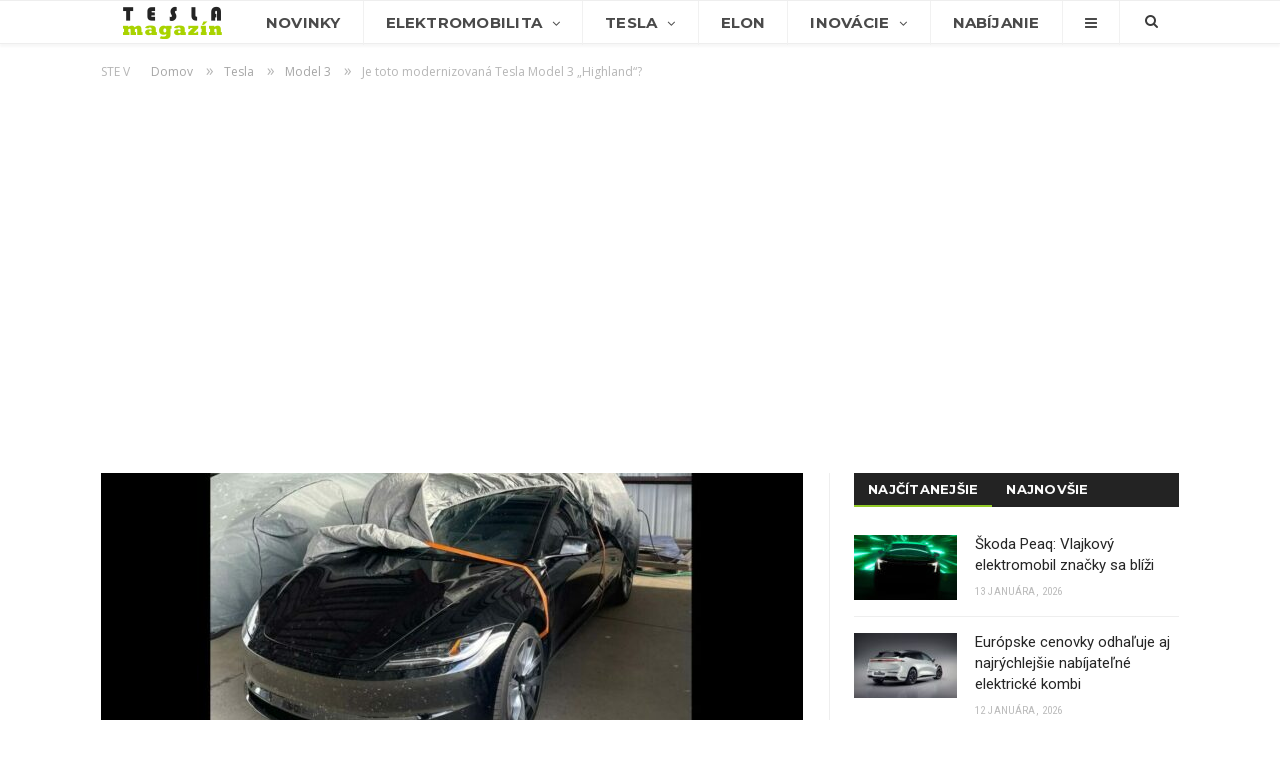

--- FILE ---
content_type: text/html; charset=UTF-8
request_url: https://www.teslamagazin.sk/tesla-model-3-facelift-highland-fotografia/
body_size: 20781
content:
<!DOCTYPE html> <!--[if IE 8]><html class="ie ie8" lang="sk-SK"> <![endif]--> <!--[if IE 9]><html class="ie ie9" lang="sk-SK"> <![endif]--> <!--[if gt IE 9]><!--><html lang="sk-SK"> <!--<![endif]--><head><meta charset="UTF-8" /><title>Je toto faceliftovaná Tesla Model 3 &quot;Highland&quot;?</title><meta name="viewport" content="width=device-width, initial-scale=1" /><link rel="pingback" href="https://www.teslamagazin.sk/xmlrpc.php" /><link rel="shortcut icon" href="https://www.teslamagazin.sk/wp-content/uploads/2019/06/tesla-magazin-favi-1.png" /><link rel="apple-touch-icon-precomposed" href="https://www.teslamagazin.sk/wp-content/uploads/2019/06/tesla-magazin-mobile-favi-1.png" /><meta name="description" content="Od konca minulého roka sa objavujú správy, že Tesla v rámci projektu Highland chystá modernizáciu modelu Tesla Model 3, vrátane faceliftu..." /><meta name="robots" content="index, follow, max-snippet:-1, max-image-preview:large, max-video-preview:-1" /><link rel="canonical" href="https://www.teslamagazin.sk/tesla-model-3-facelift-highland-fotografia/" /><meta property="og:locale" content="sk_SK" /><meta property="og:type" content="article" /><meta property="og:title" content="Je toto modernizovaná Tesla Model 3 &quot;Highland&quot;?" /><meta property="og:description" content="Od konca minulého roka sa objavujú správy, že Tesla v rámci projektu Highland chystá modernizáciu modelu Tesla Model 3, vrátane faceliftu..." /><meta property="og:url" content="https://www.teslamagazin.sk/tesla-model-3-facelift-highland-fotografia/" /><meta property="og:site_name" content="TeslaMagazin.sk" /><meta property="article:publisher" content="https://www.facebook.com/TeslaMagazin.sk/" /><meta property="article:published_time" content="2023-04-13T08:51:42+00:00" /><meta property="og:image" content="https://www.teslamagazin.sk/wp-content/uploads/2023/04/tesla-model-3-facelift-e1681374934546.jpg" /><meta property="og:image:width" content="1278" /><meta property="og:image:height" content="620" /><meta name="twitter:card" content="summary_large_image" /><meta name="twitter:creator" content="@https://twitter.com/JurajBaksa" /><meta name="twitter:site" content="@TeslaMagazinSK" /><meta name="twitter:label1" content="Autor:"><meta name="twitter:data1" content="Juraj Bakša"><meta name="twitter:label2" content="Est. reading time"><meta name="twitter:data2" content="2 minúty"> <script type="application/ld+json" class="yoast-schema-graph">{"@context":"https://schema.org","@graph":[{"@type":"WebSite","@id":"https://www.teslamagazin.sk/#website","url":"https://www.teslamagazin.sk/","name":"TeslaMagazin.sk","description":"Internetov\u00fd magaz\u00edn zo sveta automobilky Tesla - tesla model 3, tesla model s, tesla model x, tesla forum, tesla motors, elektromobily, hybridy, powerwall, elon musk, nikola tesla, tesla automobily, supercharger, gigafactory, solarcity, model y, model p","potentialAction":[{"@type":"SearchAction","target":"https://www.teslamagazin.sk/?s={search_term_string}","query-input":"required name=search_term_string"}],"inLanguage":"sk-SK"},{"@type":"ImageObject","@id":"https://www.teslamagazin.sk/tesla-model-3-facelift-highland-fotografia/#primaryimage","inLanguage":"sk-SK","url":"https://www.teslamagazin.sk/wp-content/uploads/2023/04/tesla-model-3-facelift-e1681374934546.jpg","width":1278,"height":620,"caption":"Zdroj fotografie: ffiarpg/Reddit"},{"@type":"WebPage","@id":"https://www.teslamagazin.sk/tesla-model-3-facelift-highland-fotografia/#webpage","url":"https://www.teslamagazin.sk/tesla-model-3-facelift-highland-fotografia/","name":"Je toto faceliftovan\u00e1 Tesla Model 3 \"Highland\"?","isPartOf":{"@id":"https://www.teslamagazin.sk/#website"},"primaryImageOfPage":{"@id":"https://www.teslamagazin.sk/tesla-model-3-facelift-highland-fotografia/#primaryimage"},"datePublished":"2023-04-13T08:51:42+00:00","dateModified":"2023-04-13T08:51:42+00:00","author":{"@id":"https://www.teslamagazin.sk/#/schema/person/74b0d04767ad94bab22d6b8fdc1f1aec"},"description":"Od konca minul\u00e9ho roka sa objavuj\u00fa spr\u00e1vy, \u017ee Tesla v r\u00e1mci projektu Highland chyst\u00e1 moderniz\u00e1ciu modelu Tesla Model 3, vr\u00e1tane faceliftu...","inLanguage":"sk-SK","potentialAction":[{"@type":"ReadAction","target":["https://www.teslamagazin.sk/tesla-model-3-facelift-highland-fotografia/"]}]},{"@type":"Person","@id":"https://www.teslamagazin.sk/#/schema/person/74b0d04767ad94bab22d6b8fdc1f1aec","name":"Juraj Bak\u0161a","image":{"@type":"ImageObject","@id":"https://www.teslamagazin.sk/#personlogo","inLanguage":"sk-SK","url":"https://secure.gravatar.com/avatar/7095848bf20e18011fdbbcfb15ec89ba?s=96&r=g","caption":"Juraj Bak\u0161a"},"description":"Vy\u0161tudovan\u00fd Mediamatik na \u017dilinskej univerzite a \u0161\u00e9fredaktor v\u00e1\u0161ho jedine\u010dn\u00e9ho Tesla magaz\u00ednu. Zauj\u00edmam sa o inform\u00e1cie z oblasti elektromobility, IKT, vedy, hist\u00f3rie a technologick\u00fdch inov\u00e1ci\u00ed. Okrem s\u00fdtenia svoj\u00edch informa\u010dn\u00fdch a znalostn\u00fdch potrieb, \u0161portujem, spievam v rockovej kapele a r\u00e1d chod\u00edm do pr\u00edrody:-) Pripravujem pre V\u00e1s aj port\u00e1l o dopravnom syst\u00e9me HYPERLOOP. Kontaktova\u0165 ma m\u00f4\u017eete prostredn\u00edctvom redak\u010dn\u00e9ho emailu redakcia(zav.)teslamagazin.sk | Google+ |","sameAs":["http://www.teslamagazin.sk/","https://twitter.com/https://twitter.com/JurajBaksa"]}]}</script> <link rel='dns-prefetch' href='//fonts.googleapis.com' /><link rel='dns-prefetch' href='//s.w.org' /><link rel="alternate" type="application/rss+xml" title="RSS kanál: TeslaMagazin.sk &raquo;" href="https://www.teslamagazin.sk/feed/" /><link rel="alternate" type="application/rss+xml" title="RSS kanál komentárov webu TeslaMagazin.sk &raquo;" href="https://www.teslamagazin.sk/comments/feed/" /><link rel="alternate" type="application/rss+xml" title="RSS kanál komentárov webu TeslaMagazin.sk &raquo; ku článku Je toto modernizovaná Tesla Model 3 &#8222;Highland&#8220;?" href="https://www.teslamagazin.sk/tesla-model-3-facelift-highland-fotografia/feed/" /> <script defer src="[data-uri]"></script> <style type="text/css">img.wp-smiley,
img.emoji {
	display: inline !important;
	border: none !important;
	box-shadow: none !important;
	height: 1em !important;
	width: 1em !important;
	margin: 0 .07em !important;
	vertical-align: -0.1em !important;
	background: none !important;
	padding: 0 !important;
}</style><link rel='stylesheet' id='wp-block-library-css'  href='https://www.teslamagazin.sk/wp-includes/css/dist/block-library/style.min.css' type='text/css' media='all' /><link rel='stylesheet' id='contact-form-7-css'  href='https://www.teslamagazin.sk/wp-content/cache/autoptimize/css/autoptimize_single_a2e915fb21387a23a3578cb1b2b5a724.css' type='text/css' media='all' /><link rel='stylesheet' id='rtsocial-styleSheet-css'  href='https://www.teslamagazin.sk/wp-content/cache/autoptimize/css/autoptimize_single_8344a745c9c28b83156817291580f469.css' type='text/css' media='all' /><link rel='stylesheet' id='wpcm_css_frontend-css'  href='https://www.teslamagazin.sk/wp-content/cache/autoptimize/css/autoptimize_single_4f86269e31bdbc53e1e0a20a4d6938af.css' type='text/css' media='all' /><link rel='stylesheet' id='smartmag-fonts-css'  href='https://fonts.googleapis.com/css?family=Open+Sans:400,400italic,600,700|Roboto:400,500|Roboto+Condensed:400,600|Merriweather:300italic&#038;subset' type='text/css' media='all' /><link rel='stylesheet' id='smartmag-core-css'  href='https://www.teslamagazin.sk/wp-content/cache/autoptimize/css/autoptimize_single_0b9cb651ae018c51c8c3c8107fc95f4b.css' type='text/css' media='all' /><link rel='stylesheet' id='smartmag-responsive-css'  href='https://www.teslamagazin.sk/wp-content/cache/autoptimize/css/autoptimize_single_8b4ec8518e7a26e7cf4a702fa8eec757.css' type='text/css' media='all' /><link rel='stylesheet' id='pretty-photo-css'  href='https://www.teslamagazin.sk/wp-content/cache/autoptimize/css/autoptimize_single_e8d324d0a1c308cc2c9fdddb263223d5.css' type='text/css' media='all' /><link rel='stylesheet' id='smartmag-font-awesome-css'  href='https://www.teslamagazin.sk/wp-content/themes/smart-mag/css/fontawesome/css/font-awesome.min.css' type='text/css' media='all' /><link rel='stylesheet' id='smartmag-skin-css'  href='https://www.teslamagazin.sk/wp-content/cache/autoptimize/css/autoptimize_single_64a333393f798928b603af16c7e22751.css' type='text/css' media='all' /><link rel='stylesheet' id='custom-css-css'  href='https://www.teslamagazin.sk/?__custom_css=1&#038;ver=5.4.18' type='text/css' media='all' /> <script type='text/javascript' src='https://www.teslamagazin.sk/wp-includes/js/jquery/jquery.js'></script> <script defer type='text/javascript' src='https://www.teslamagazin.sk/wp-includes/js/jquery/jquery-migrate.min.js'></script> <script defer type='text/javascript' src='https://www.teslamagazin.sk/wp-content/plugins/wp-retina-2x/app/picturefill.min.js'></script> <script defer type='text/javascript' src='https://www.teslamagazin.sk/wp-content/cache/autoptimize/js/autoptimize_single_f81c3c778084503cad39095830c6b3f1.js'></script> <link rel='https://api.w.org/' href='https://www.teslamagazin.sk/wp-json/' /><link rel="EditURI" type="application/rsd+xml" title="RSD" href="https://www.teslamagazin.sk/xmlrpc.php?rsd" /><link rel="wlwmanifest" type="application/wlwmanifest+xml" href="https://www.teslamagazin.sk/wp-includes/wlwmanifest.xml" /><meta name="generator" content="WordPress 5.4.18" /><link rel='shortlink' href='https://www.teslamagazin.sk/?p=60383' /><link rel="alternate" type="application/json+oembed" href="https://www.teslamagazin.sk/wp-json/oembed/1.0/embed?url=https%3A%2F%2Fwww.teslamagazin.sk%2Ftesla-model-3-facelift-highland-fotografia%2F" /><link rel="alternate" type="text/xml+oembed" href="https://www.teslamagazin.sk/wp-json/oembed/1.0/embed?url=https%3A%2F%2Fwww.teslamagazin.sk%2Ftesla-model-3-facelift-highland-fotografia%2F&#038;format=xml" /> <script defer src="[data-uri]"></script> <meta name="onesignal" content="wordpress-plugin"/> <script defer src="[data-uri]"></script> <meta name="google-site-verification" content="3pAVNTrTPPUGtxT8YXQE_qTCMvX8Dkdd9OHtQEzP3Mk" /> <!--[if lt IE 9]> <script src="https://www.teslamagazin.sk/wp-content/themes/smart-mag/js/html5.js" type="text/javascript"></script> <![endif]-->  <script defer src="[data-uri]"></script> <noscript><img height="1" width="1" style="display:none"
src="https://www.facebook.com/tr?id=1369006366474524&ev=PageView&noscript=1"
/></noscript></head><body class="post-template-default single single-post postid-60383 single-format-standard page-builder right-sidebar full skin-tech has-nav-light has-nav-full has-mobile-head"><div class="main-wrap"><div class="top-bar hidden"><div class="search"><form role="search" action="https://www.teslamagazin.sk/" method="get"> <input type="text" name="s" class="query" value="" placeholder="Hľadať..."/> <button class="search-button" type="submit"><i class="fa fa-search"></i></button></form></div></div><div id="main-head" class="main-head"><div class="wrap"><div class="mobile-head"><div class="menu-icon"><a href="#"><i class="fa fa-bars"></i></a></div><div class="title"> <a href="https://www.teslamagazin.sk/" title="TeslaMagazin.sk" rel="home" class"> <noscript><img src="https://www.teslamagazin.sk/wp-content/uploads/2020/06/tesla-magazin-logo-101.png" class="logo-image" alt="TeslaMagazin.sk" data-at2x="https://www.teslamagazin.sk/wp-content/uploads/2020/06/tesla-magazin-logo-151.png" /></noscript><img src='data:image/svg+xml,%3Csvg%20xmlns=%22http://www.w3.org/2000/svg%22%20viewBox=%220%200%20210%20140%22%3E%3C/svg%3E' data-src="https://www.teslamagazin.sk/wp-content/uploads/2020/06/tesla-magazin-logo-101.png" class="lazyload logo-image" alt="TeslaMagazin.sk" data-at2x="https://www.teslamagazin.sk/wp-content/uploads/2020/06/tesla-magazin-logo-151.png" /> </a></div><div class="search-overlay"> <a href="#" title="Search" class="search-icon"><i class="fa fa-search"></i></a></div></div><header class="centered"><div class="title"> <a href="https://www.teslamagazin.sk/" title="TeslaMagazin.sk" rel="home" class"> <noscript><img src="https://www.teslamagazin.sk/wp-content/uploads/2020/06/tesla-magazin-logo-101.png" class="logo-image" alt="TeslaMagazin.sk" data-at2x="https://www.teslamagazin.sk/wp-content/uploads/2020/06/tesla-magazin-logo-151.png" /></noscript><img src='data:image/svg+xml,%3Csvg%20xmlns=%22http://www.w3.org/2000/svg%22%20viewBox=%220%200%20210%20140%22%3E%3C/svg%3E' data-src="https://www.teslamagazin.sk/wp-content/uploads/2020/06/tesla-magazin-logo-101.png" class="lazyload logo-image" alt="TeslaMagazin.sk" data-at2x="https://www.teslamagazin.sk/wp-content/uploads/2020/06/tesla-magazin-logo-151.png" /> </a></div></header></div><div class="navigation-wrap cf" data-sticky-nav="1" data-sticky-type="smart"><nav class="navigation cf nav-full nav-light has-search"><div class="wrap"><div class="mobile" data-type="off-canvas" data-search="1"> <a href="#" class="selected"> <span class="text">Navigácia</span><span class="current"></span> <i class="hamburger fa fa-bars"></i> </a></div><div class="menu-main-menu-container"><ul id="menu-main-menu" class="menu"><li id="menu-item-1281" class="menu-item menu-item-type-custom menu-item-object-custom menu-item-home menu-item-1281"><a href="https://www.teslamagazin.sk/"><noscript><img src="https://www.teslamagazin.sk/wp-content/uploads/2016/10/tesla-magazin-logo.png"></noscript><img class="lazyload" src='data:image/svg+xml,%3Csvg%20xmlns=%22http://www.w3.org/2000/svg%22%20viewBox=%220%200%20210%20140%22%3E%3C/svg%3E' data-src="https://www.teslamagazin.sk/wp-content/uploads/2016/10/tesla-magazin-logo.png"></a></li><li id="menu-item-3541" class="menu-item menu-item-type-post_type menu-item-object-page menu-item-3541"><a href="https://www.teslamagazin.sk/tesla-novinky/">Novinky</a></li><li id="menu-item-1716" class="menu-item menu-item-type-taxonomy menu-item-object-category menu-item-has-children menu-cat-11 menu-item-1716"><a href="https://www.teslamagazin.sk/category/elektromobilita/">Elektromobilita</a><ul class="sub-menu"><li id="menu-item-7399" class="menu-item menu-item-type-custom menu-item-object-custom menu-item-7399"><a href="https://www.teslamagazin.sk/tag/elektromobilita-na-slovensku/">E-MOBILITA V SR</a></li><li id="menu-item-81411" class="menu-item menu-item-type-taxonomy menu-item-object-category menu-cat-742 menu-item-81411"><a href="https://www.teslamagazin.sk/category/elektromobilita/redakcne-testy/">REDAKČNÉ TESTY</a></li><li id="menu-item-3522" class="menu-item menu-item-type-taxonomy menu-item-object-category menu-cat-25 menu-item-3522"><a href="https://www.teslamagazin.sk/category/elektromobilita/elektromobily/">ELEKTROMOBILY</a></li><li id="menu-item-23342" class="menu-item menu-item-type-custom menu-item-object-custom menu-item-has-children menu-item-23342"><a href="#">AUTOMOBILKY</a><ul class="sub-menu"><li id="menu-item-23344" class="menu-item menu-item-type-custom menu-item-object-custom menu-item-23344"><a href="https://www.teslamagazin.sk/tag/alfa-romeo">ALFA ROMEO</a></li><li id="menu-item-23343" class="menu-item menu-item-type-custom menu-item-object-custom menu-item-23343"><a href="https://www.teslamagazin.sk/tag/audi/">AUDI</a></li><li id="menu-item-23345" class="menu-item menu-item-type-custom menu-item-object-custom menu-item-23345"><a href="https://www.teslamagazin.sk/tag/bmw">BMW</a></li><li id="menu-item-23346" class="menu-item menu-item-type-custom menu-item-object-custom menu-item-23346"><a href="https://www.teslamagazin.sk/tag/citroen">CITROËN</a></li><li id="menu-item-23348" class="menu-item menu-item-type-custom menu-item-object-custom menu-item-23348"><a href="https://www.teslamagazin.sk/tag/ds">DS</a></li><li id="menu-item-23349" class="menu-item menu-item-type-custom menu-item-object-custom menu-item-23349"><a href="http://https://www.teslamagazin.sk/tag/ferrari">FERRARI</a></li><li id="menu-item-23350" class="menu-item menu-item-type-custom menu-item-object-custom menu-item-23350"><a href="https://www.teslamagazin.sk/tag/fiat">FIAT</a></li><li id="menu-item-23351" class="menu-item menu-item-type-custom menu-item-object-custom menu-item-23351"><a href="https://www.teslamagazin.sk/tag/ford">FORD</a></li><li id="menu-item-23352" class="menu-item menu-item-type-custom menu-item-object-custom menu-item-23352"><a href="https://www.teslamagazin.sk/tag/honda">HONDA</a></li><li id="menu-item-23353" class="menu-item menu-item-type-custom menu-item-object-custom menu-item-23353"><a href="https://www.teslamagazin.sk/tag/hyundai">HYUNDAI</a></li><li id="menu-item-23354" class="menu-item menu-item-type-custom menu-item-object-custom menu-item-23354"><a href="https://www.teslamagazin.sk/tag/jaguar">JAGUAR</a></li><li id="menu-item-23355" class="menu-item menu-item-type-custom menu-item-object-custom menu-item-23355"><a href="https://www.teslamagazin.sk/tag/kia">KIA</a></li><li id="menu-item-23356" class="menu-item menu-item-type-custom menu-item-object-custom menu-item-23356"><a href="https://www.teslamagazin.sk/tag/maserati">MASERATI</a></li><li id="menu-item-23357" class="menu-item menu-item-type-custom menu-item-object-custom menu-item-23357"><a href="https://www.teslamagazin.sk/tag/mazda">MAZDA</a></li><li id="menu-item-23358" class="menu-item menu-item-type-custom menu-item-object-custom menu-item-23358"><a href="https://www.teslamagazin.sk/tag/mercedes-benz">MERCEDES-BENZ</a></li><li id="menu-item-23347" class="menu-item menu-item-type-custom menu-item-object-custom menu-item-23347"><a href="https://www.teslamagazin.sk/tag/mini">MINI</a></li><li id="menu-item-23359" class="menu-item menu-item-type-custom menu-item-object-custom menu-item-23359"><a href="https://www.teslamagazin.sk/tag/mitsubishi">MITSUBISHI</a></li><li id="menu-item-23360" class="menu-item menu-item-type-custom menu-item-object-custom menu-item-23360"><a href="https://www.teslamagazin.sk/tag/nissan">NISSAN</a></li><li id="menu-item-23361" class="menu-item menu-item-type-custom menu-item-object-custom menu-item-23361"><a href="https://www.teslamagazin.sk/tag/opel">OPEL</a></li><li id="menu-item-23362" class="menu-item menu-item-type-custom menu-item-object-custom menu-item-23362"><a href="https://www.teslamagazin.sk/tag/peugeot">PEUGEOT</a></li><li id="menu-item-23363" class="menu-item menu-item-type-custom menu-item-object-custom menu-item-23363"><a href="https://www.teslamagazin.sk/tag/porsche">PORSCHE</a></li><li id="menu-item-23364" class="menu-item menu-item-type-custom menu-item-object-custom menu-item-23364"><a href="https://www.teslamagazin.sk/tag/renault">RENAULT</a></li><li id="menu-item-23365" class="menu-item menu-item-type-custom menu-item-object-custom menu-item-23365"><a href="https://www.teslamagazin.sk/tag/seat">SEAT</a></li><li id="menu-item-23367" class="menu-item menu-item-type-custom menu-item-object-custom menu-item-23367"><a href="https://www.teslamagazin.sk/tag/smart">SMART</a></li><li id="menu-item-23368" class="menu-item menu-item-type-custom menu-item-object-custom menu-item-23368"><a href="https://www.teslamagazin.sk/tag/subaru">SUBARU</a></li><li id="menu-item-23369" class="menu-item menu-item-type-custom menu-item-object-custom menu-item-23369"><a href="https://www.teslamagazin.sk/tag/suzuki">SUZUKI</a></li><li id="menu-item-23366" class="menu-item menu-item-type-custom menu-item-object-custom menu-item-23366"><a href="https://www.teslamagazin.sk/tag/skoda">ŠKODA</a></li><li id="menu-item-23370" class="menu-item menu-item-type-custom menu-item-object-custom menu-item-23370"><a href="https://www.teslamagazin.sk/tag/toyota">TOYOTA</a></li><li id="menu-item-23371" class="menu-item menu-item-type-custom menu-item-object-custom menu-item-23371"><a href="https://www.teslamagazin.sk/tag/volkswagen">VOLKSWAGEN</a></li><li id="menu-item-23372" class="menu-item menu-item-type-custom menu-item-object-custom menu-item-23372"><a href="https://www.teslamagazin.sk/tag/volvo">VOLVO</a></li></ul></li><li id="menu-item-70987" class="menu-item menu-item-type-custom menu-item-object-custom menu-item-70987"><a href="https://www.teslamagazin.sk/tag/baterie-do-elektromobilov/">BATÉRIE</a></li><li id="menu-item-6100" class="menu-item menu-item-type-taxonomy menu-item-object-category menu-cat-32 menu-item-6100"><a href="https://www.teslamagazin.sk/category/elektromobilita/nabijacie-stanice-pre-elektromobily/">INFRAŠTRUKTÚRA</a></li><li id="menu-item-23341" class="menu-item menu-item-type-custom menu-item-object-custom menu-item-23341"><a href="https://www.teslamagazin.sk/tag/myty-elektromobility/">MÝTY ELEKTROMOBILITY</a></li><li id="menu-item-23340" class="menu-item menu-item-type-custom menu-item-object-custom menu-item-23340"><a href="https://www.teslamagazin.sk/tag/vyhody-elektromobilov/">VÝHODY ELEKTROMOBILOV</a></li><li id="menu-item-11352" class="menu-item menu-item-type-taxonomy menu-item-object-category menu-cat-30 menu-item-11352"><a href="https://www.teslamagazin.sk/category/elektromobilita/hybridy/">HYBRIDY</a></li><li id="menu-item-6291" class="menu-item menu-item-type-custom menu-item-object-custom menu-item-6291"><a href="https://www.teslamagazin.sk/elektromobil-info-vsetko-co-potrebujete-vediet-o-elektromobiloch/">ELEKTROMOBIL-INFO</a></li><li id="menu-item-9221" class="menu-item menu-item-type-post_type menu-item-object-page menu-item-9221"><a href="https://www.teslamagazin.sk/katalog-elektromobily-hybridy-plug-in-hybridy/">KATALÓG E-ÁUT</a></li></ul></li><li id="menu-item-3353" class="menu-item menu-item-type-taxonomy menu-item-object-category current-post-ancestor menu-item-has-children menu-cat-20 menu-item-3353"><a href="https://www.teslamagazin.sk/category/tesla-motors/">Tesla</a><ul class="sub-menu"><li id="menu-item-3356" class="menu-item menu-item-type-taxonomy menu-item-object-category menu-cat-17 menu-item-3356"><a href="https://www.teslamagazin.sk/category/tesla-motors/tesla-model-s/">MODEL S</a></li><li id="menu-item-3357" class="menu-item menu-item-type-taxonomy menu-item-object-category menu-cat-19 menu-item-3357"><a href="https://www.teslamagazin.sk/category/tesla-motors/tesla-model-x/">MODEL X</a></li><li id="menu-item-3355" class="menu-item menu-item-type-taxonomy menu-item-object-category current-post-ancestor current-menu-parent current-post-parent menu-cat-14 menu-item-3355"><a href="https://www.teslamagazin.sk/category/tesla-motors/tesla-model-3-novinky/">MODEL 3</a></li><li id="menu-item-9828" class="menu-item menu-item-type-taxonomy menu-item-object-category menu-cat-454 menu-item-9828"><a href="https://www.teslamagazin.sk/category/tesla-motors/tesla-model-y-novinky/">MODEL Y</a></li><li id="menu-item-28834" class="menu-item menu-item-type-taxonomy menu-item-object-category menu-cat-1357 menu-item-28834"><a href="https://www.teslamagazin.sk/category/tesla-motors/tesla-cybertruck/">CYBERTRUCK</a></li><li id="menu-item-6041" class="menu-item menu-item-type-taxonomy menu-item-object-category menu-cat-61 menu-item-6041"><a href="https://www.teslamagazin.sk/category/tesla-motors/tesla-roadster/">ROADSTER</a></li><li id="menu-item-5925" class="menu-item menu-item-type-taxonomy menu-item-object-category menu-cat-54 menu-item-5925"><a href="https://www.teslamagazin.sk/category/tesla-motors/tesla-semi/">SEMI</a></li><li id="menu-item-8714" class="menu-item menu-item-type-custom menu-item-object-custom menu-item-8714"><a href="https://www.teslamagazin.sk/tag/tesla-energy/">TESLA ENERGY</a></li><li id="menu-item-1438" class="menu-item menu-item-type-taxonomy menu-item-object-category menu-cat-16 menu-item-1438"><a href="https://www.teslamagazin.sk/category/tesla-motors/tesla-v-praxi/">TESLA V PRAXI</a></li><li id="menu-item-5211" class="menu-item menu-item-type-taxonomy menu-item-object-category menu-cat-28 menu-item-5211"><a href="https://www.teslamagazin.sk/category/tesla-motors/tesla-gigafactory/">GIGAFACTORY</a></li><li id="menu-item-5212" class="menu-item menu-item-type-taxonomy menu-item-object-category menu-cat-26 menu-item-5212"><a href="https://www.teslamagazin.sk/category/tesla-motors/tesla-autopilot-novinky/">AUTOPILOT</a></li><li id="menu-item-5213" class="menu-item menu-item-type-taxonomy menu-item-object-category menu-cat-27 menu-item-5213"><a href="https://www.teslamagazin.sk/category/tesla-motors/tesla-supercharger-novinky/">SUPERCHARGER</a></li></ul></li><li id="menu-item-10357" class="menu-item menu-item-type-taxonomy menu-item-object-category menu-cat-23 menu-item-10357"><a href="https://www.teslamagazin.sk/category/elon-musk-novinky/">Elon</a></li><li id="menu-item-1278" class="menu-item menu-item-type-taxonomy menu-item-object-category menu-item-has-children menu-cat-10 menu-item-1278"><a href="https://www.teslamagazin.sk/category/technologicke-inovacie/">Inovácie</a><ul class="sub-menu"><li id="menu-item-3544" class="menu-item menu-item-type-taxonomy menu-item-object-category menu-cat-29 menu-item-3544"><a href="https://www.teslamagazin.sk/category/technologicke-inovacie/spacex-novinky/">SPACEX</a></li><li id="menu-item-8756" class="menu-item menu-item-type-custom menu-item-object-custom menu-item-8756"><a href="https://www.teslamagazin.sk/tag/the-boring-company/">THE BORING COMPANY</a></li><li id="menu-item-62395" class="menu-item menu-item-type-custom menu-item-object-custom menu-item-62395"><a href="https://www.teslamagazin.sk/tag/neuralink/">NEURALINK</a></li><li id="menu-item-62394" class="menu-item menu-item-type-taxonomy menu-item-object-category menu-cat-2610 menu-item-62394"><a href="https://www.teslamagazin.sk/category/xai/">xAI</a></li><li id="menu-item-62618" class="menu-item menu-item-type-taxonomy menu-item-object-category menu-cat-2624 menu-item-62618"><a href="https://www.teslamagazin.sk/category/x-com/">X.com</a></li><li id="menu-item-3545" class="menu-item menu-item-type-custom menu-item-object-custom menu-item-3545"><a href="https://www.teslamagazin.sk/tag/hyperloop/">HYPERLOOP</a></li><li id="menu-item-5712" class="menu-item menu-item-type-post_type menu-item-object-post menu-item-5712"><a href="https://www.teslamagazin.sk/nikola-tesla/">NIKOLA TESLA</a></li></ul></li><li id="menu-item-3632" class="menu-item menu-item-type-post_type menu-item-object-page menu-item-3632"><a href="https://www.teslamagazin.sk/nabijanie-elektromobilov/">Nabíjanie</a></li><li id="menu-item-1440" class="menu-item menu-item-type-custom menu-item-object-custom menu-item-has-children menu-item-1440"><a href="#"><i class="fa fa-bars only-icon"></i></a><ul class="sub-menu"><li id="menu-item-9261" class="menu-item menu-item-type-post_type menu-item-object-page menu-item-9261"><a href="https://www.teslamagazin.sk/katalog-elektromobily-hybridy-plug-in-hybridy/">Katalóg elektromobilov</a></li><li id="menu-item-9260" class="menu-item menu-item-type-post_type menu-item-object-page menu-item-9260"><a href="https://www.teslamagazin.sk/teslamagazin-reklama-a-spolupraca/">Reklama a spolupráca</a></li><li id="menu-item-1443" class="menu-item menu-item-type-post_type menu-item-object-page menu-item-1443"><a href="https://www.teslamagazin.sk/o-nas/">O nás</a></li><li id="menu-item-1441" class="menu-item menu-item-type-post_type menu-item-object-page menu-item-1441"><a href="https://www.teslamagazin.sk/kontaktny-formular/">Kontaktný formulár</a></li><li id="menu-item-1445" class="menu-item menu-item-type-custom menu-item-object-custom menu-item-1445"><a href="https://www.facebook.com/TeslaMagazin.sk/">FACEBOOK stránka</a></li></ul></li></ul></div><div class="mobile-menu-container"><ul id="menu-main-menu-1" class="menu mobile-menu"><li class="menu-item menu-item-type-custom menu-item-object-custom menu-item-home menu-item-1281"><a href="https://www.teslamagazin.sk/"><noscript><img src="https://www.teslamagazin.sk/wp-content/uploads/2016/10/tesla-magazin-logo.png"></noscript><img class="lazyload" src='data:image/svg+xml,%3Csvg%20xmlns=%22http://www.w3.org/2000/svg%22%20viewBox=%220%200%20210%20140%22%3E%3C/svg%3E' data-src="https://www.teslamagazin.sk/wp-content/uploads/2016/10/tesla-magazin-logo.png"></a></li><li class="menu-item menu-item-type-post_type menu-item-object-page menu-item-3541"><a href="https://www.teslamagazin.sk/tesla-novinky/">Novinky</a></li><li class="menu-item menu-item-type-taxonomy menu-item-object-category menu-item-has-children menu-cat-11 menu-item-1716"><a href="https://www.teslamagazin.sk/category/elektromobilita/">Elektromobilita</a><ul class="sub-menu"><li class="menu-item menu-item-type-custom menu-item-object-custom menu-item-7399"><a href="https://www.teslamagazin.sk/tag/elektromobilita-na-slovensku/">E-MOBILITA V SR</a></li><li class="menu-item menu-item-type-taxonomy menu-item-object-category menu-cat-742 menu-item-81411"><a href="https://www.teslamagazin.sk/category/elektromobilita/redakcne-testy/">REDAKČNÉ TESTY</a></li><li class="menu-item menu-item-type-taxonomy menu-item-object-category menu-cat-25 menu-item-3522"><a href="https://www.teslamagazin.sk/category/elektromobilita/elektromobily/">ELEKTROMOBILY</a></li><li class="menu-item menu-item-type-custom menu-item-object-custom menu-item-has-children menu-item-23342"><a href="#">AUTOMOBILKY</a><ul class="sub-menu"><li class="menu-item menu-item-type-custom menu-item-object-custom menu-item-23344"><a href="https://www.teslamagazin.sk/tag/alfa-romeo">ALFA ROMEO</a></li><li class="menu-item menu-item-type-custom menu-item-object-custom menu-item-23343"><a href="https://www.teslamagazin.sk/tag/audi/">AUDI</a></li><li class="menu-item menu-item-type-custom menu-item-object-custom menu-item-23345"><a href="https://www.teslamagazin.sk/tag/bmw">BMW</a></li><li class="menu-item menu-item-type-custom menu-item-object-custom menu-item-23346"><a href="https://www.teslamagazin.sk/tag/citroen">CITROËN</a></li><li class="menu-item menu-item-type-custom menu-item-object-custom menu-item-23348"><a href="https://www.teslamagazin.sk/tag/ds">DS</a></li><li class="menu-item menu-item-type-custom menu-item-object-custom menu-item-23349"><a href="http://https://www.teslamagazin.sk/tag/ferrari">FERRARI</a></li><li class="menu-item menu-item-type-custom menu-item-object-custom menu-item-23350"><a href="https://www.teslamagazin.sk/tag/fiat">FIAT</a></li><li class="menu-item menu-item-type-custom menu-item-object-custom menu-item-23351"><a href="https://www.teslamagazin.sk/tag/ford">FORD</a></li><li class="menu-item menu-item-type-custom menu-item-object-custom menu-item-23352"><a href="https://www.teslamagazin.sk/tag/honda">HONDA</a></li><li class="menu-item menu-item-type-custom menu-item-object-custom menu-item-23353"><a href="https://www.teslamagazin.sk/tag/hyundai">HYUNDAI</a></li><li class="menu-item menu-item-type-custom menu-item-object-custom menu-item-23354"><a href="https://www.teslamagazin.sk/tag/jaguar">JAGUAR</a></li><li class="menu-item menu-item-type-custom menu-item-object-custom menu-item-23355"><a href="https://www.teslamagazin.sk/tag/kia">KIA</a></li><li class="menu-item menu-item-type-custom menu-item-object-custom menu-item-23356"><a href="https://www.teslamagazin.sk/tag/maserati">MASERATI</a></li><li class="menu-item menu-item-type-custom menu-item-object-custom menu-item-23357"><a href="https://www.teslamagazin.sk/tag/mazda">MAZDA</a></li><li class="menu-item menu-item-type-custom menu-item-object-custom menu-item-23358"><a href="https://www.teslamagazin.sk/tag/mercedes-benz">MERCEDES-BENZ</a></li><li class="menu-item menu-item-type-custom menu-item-object-custom menu-item-23347"><a href="https://www.teslamagazin.sk/tag/mini">MINI</a></li><li class="menu-item menu-item-type-custom menu-item-object-custom menu-item-23359"><a href="https://www.teslamagazin.sk/tag/mitsubishi">MITSUBISHI</a></li><li class="menu-item menu-item-type-custom menu-item-object-custom menu-item-23360"><a href="https://www.teslamagazin.sk/tag/nissan">NISSAN</a></li><li class="menu-item menu-item-type-custom menu-item-object-custom menu-item-23361"><a href="https://www.teslamagazin.sk/tag/opel">OPEL</a></li><li class="menu-item menu-item-type-custom menu-item-object-custom menu-item-23362"><a href="https://www.teslamagazin.sk/tag/peugeot">PEUGEOT</a></li><li class="menu-item menu-item-type-custom menu-item-object-custom menu-item-23363"><a href="https://www.teslamagazin.sk/tag/porsche">PORSCHE</a></li><li class="menu-item menu-item-type-custom menu-item-object-custom menu-item-23364"><a href="https://www.teslamagazin.sk/tag/renault">RENAULT</a></li><li class="menu-item menu-item-type-custom menu-item-object-custom menu-item-23365"><a href="https://www.teslamagazin.sk/tag/seat">SEAT</a></li><li class="menu-item menu-item-type-custom menu-item-object-custom menu-item-23367"><a href="https://www.teslamagazin.sk/tag/smart">SMART</a></li><li class="menu-item menu-item-type-custom menu-item-object-custom menu-item-23368"><a href="https://www.teslamagazin.sk/tag/subaru">SUBARU</a></li><li class="menu-item menu-item-type-custom menu-item-object-custom menu-item-23369"><a href="https://www.teslamagazin.sk/tag/suzuki">SUZUKI</a></li><li class="menu-item menu-item-type-custom menu-item-object-custom menu-item-23366"><a href="https://www.teslamagazin.sk/tag/skoda">ŠKODA</a></li><li class="menu-item menu-item-type-custom menu-item-object-custom menu-item-23370"><a href="https://www.teslamagazin.sk/tag/toyota">TOYOTA</a></li><li class="menu-item menu-item-type-custom menu-item-object-custom menu-item-23371"><a href="https://www.teslamagazin.sk/tag/volkswagen">VOLKSWAGEN</a></li><li class="menu-item menu-item-type-custom menu-item-object-custom menu-item-23372"><a href="https://www.teslamagazin.sk/tag/volvo">VOLVO</a></li></ul></li><li class="menu-item menu-item-type-custom menu-item-object-custom menu-item-70987"><a href="https://www.teslamagazin.sk/tag/baterie-do-elektromobilov/">BATÉRIE</a></li><li class="menu-item menu-item-type-taxonomy menu-item-object-category menu-cat-32 menu-item-6100"><a href="https://www.teslamagazin.sk/category/elektromobilita/nabijacie-stanice-pre-elektromobily/">INFRAŠTRUKTÚRA</a></li><li class="menu-item menu-item-type-custom menu-item-object-custom menu-item-23341"><a href="https://www.teslamagazin.sk/tag/myty-elektromobility/">MÝTY ELEKTROMOBILITY</a></li><li class="menu-item menu-item-type-custom menu-item-object-custom menu-item-23340"><a href="https://www.teslamagazin.sk/tag/vyhody-elektromobilov/">VÝHODY ELEKTROMOBILOV</a></li><li class="menu-item menu-item-type-taxonomy menu-item-object-category menu-cat-30 menu-item-11352"><a href="https://www.teslamagazin.sk/category/elektromobilita/hybridy/">HYBRIDY</a></li><li class="menu-item menu-item-type-custom menu-item-object-custom menu-item-6291"><a href="https://www.teslamagazin.sk/elektromobil-info-vsetko-co-potrebujete-vediet-o-elektromobiloch/">ELEKTROMOBIL-INFO</a></li><li class="menu-item menu-item-type-post_type menu-item-object-page menu-item-9221"><a href="https://www.teslamagazin.sk/katalog-elektromobily-hybridy-plug-in-hybridy/">KATALÓG E-ÁUT</a></li></ul></li><li class="menu-item menu-item-type-taxonomy menu-item-object-category current-post-ancestor menu-item-has-children menu-cat-20 menu-item-3353"><a href="https://www.teslamagazin.sk/category/tesla-motors/">Tesla</a><ul class="sub-menu"><li class="menu-item menu-item-type-taxonomy menu-item-object-category menu-cat-17 menu-item-3356"><a href="https://www.teslamagazin.sk/category/tesla-motors/tesla-model-s/">MODEL S</a></li><li class="menu-item menu-item-type-taxonomy menu-item-object-category menu-cat-19 menu-item-3357"><a href="https://www.teslamagazin.sk/category/tesla-motors/tesla-model-x/">MODEL X</a></li><li class="menu-item menu-item-type-taxonomy menu-item-object-category current-post-ancestor current-menu-parent current-post-parent menu-cat-14 menu-item-3355"><a href="https://www.teslamagazin.sk/category/tesla-motors/tesla-model-3-novinky/">MODEL 3</a></li><li class="menu-item menu-item-type-taxonomy menu-item-object-category menu-cat-454 menu-item-9828"><a href="https://www.teslamagazin.sk/category/tesla-motors/tesla-model-y-novinky/">MODEL Y</a></li><li class="menu-item menu-item-type-taxonomy menu-item-object-category menu-cat-1357 menu-item-28834"><a href="https://www.teslamagazin.sk/category/tesla-motors/tesla-cybertruck/">CYBERTRUCK</a></li><li class="menu-item menu-item-type-taxonomy menu-item-object-category menu-cat-61 menu-item-6041"><a href="https://www.teslamagazin.sk/category/tesla-motors/tesla-roadster/">ROADSTER</a></li><li class="menu-item menu-item-type-taxonomy menu-item-object-category menu-cat-54 menu-item-5925"><a href="https://www.teslamagazin.sk/category/tesla-motors/tesla-semi/">SEMI</a></li><li class="menu-item menu-item-type-custom menu-item-object-custom menu-item-8714"><a href="https://www.teslamagazin.sk/tag/tesla-energy/">TESLA ENERGY</a></li><li class="menu-item menu-item-type-taxonomy menu-item-object-category menu-cat-16 menu-item-1438"><a href="https://www.teslamagazin.sk/category/tesla-motors/tesla-v-praxi/">TESLA V PRAXI</a></li><li class="menu-item menu-item-type-taxonomy menu-item-object-category menu-cat-28 menu-item-5211"><a href="https://www.teslamagazin.sk/category/tesla-motors/tesla-gigafactory/">GIGAFACTORY</a></li><li class="menu-item menu-item-type-taxonomy menu-item-object-category menu-cat-26 menu-item-5212"><a href="https://www.teslamagazin.sk/category/tesla-motors/tesla-autopilot-novinky/">AUTOPILOT</a></li><li class="menu-item menu-item-type-taxonomy menu-item-object-category menu-cat-27 menu-item-5213"><a href="https://www.teslamagazin.sk/category/tesla-motors/tesla-supercharger-novinky/">SUPERCHARGER</a></li></ul></li><li class="menu-item menu-item-type-taxonomy menu-item-object-category menu-cat-23 menu-item-10357"><a href="https://www.teslamagazin.sk/category/elon-musk-novinky/">Elon</a></li><li class="menu-item menu-item-type-taxonomy menu-item-object-category menu-item-has-children menu-cat-10 menu-item-1278"><a href="https://www.teslamagazin.sk/category/technologicke-inovacie/">Inovácie</a><ul class="sub-menu"><li class="menu-item menu-item-type-taxonomy menu-item-object-category menu-cat-29 menu-item-3544"><a href="https://www.teslamagazin.sk/category/technologicke-inovacie/spacex-novinky/">SPACEX</a></li><li class="menu-item menu-item-type-custom menu-item-object-custom menu-item-8756"><a href="https://www.teslamagazin.sk/tag/the-boring-company/">THE BORING COMPANY</a></li><li class="menu-item menu-item-type-custom menu-item-object-custom menu-item-62395"><a href="https://www.teslamagazin.sk/tag/neuralink/">NEURALINK</a></li><li class="menu-item menu-item-type-taxonomy menu-item-object-category menu-cat-2610 menu-item-62394"><a href="https://www.teslamagazin.sk/category/xai/">xAI</a></li><li class="menu-item menu-item-type-taxonomy menu-item-object-category menu-cat-2624 menu-item-62618"><a href="https://www.teslamagazin.sk/category/x-com/">X.com</a></li><li class="menu-item menu-item-type-custom menu-item-object-custom menu-item-3545"><a href="https://www.teslamagazin.sk/tag/hyperloop/">HYPERLOOP</a></li><li class="menu-item menu-item-type-post_type menu-item-object-post menu-item-5712"><a href="https://www.teslamagazin.sk/nikola-tesla/">NIKOLA TESLA</a></li></ul></li><li class="menu-item menu-item-type-post_type menu-item-object-page menu-item-3632"><a href="https://www.teslamagazin.sk/nabijanie-elektromobilov/">Nabíjanie</a></li><li class="menu-item menu-item-type-custom menu-item-object-custom menu-item-has-children menu-item-1440"><a href="#"><i class="fa fa-bars only-icon"></i></a><ul class="sub-menu"><li class="menu-item menu-item-type-post_type menu-item-object-page menu-item-9261"><a href="https://www.teslamagazin.sk/katalog-elektromobily-hybridy-plug-in-hybridy/">Katalóg elektromobilov</a></li><li class="menu-item menu-item-type-post_type menu-item-object-page menu-item-9260"><a href="https://www.teslamagazin.sk/teslamagazin-reklama-a-spolupraca/">Reklama a spolupráca</a></li><li class="menu-item menu-item-type-post_type menu-item-object-page menu-item-1443"><a href="https://www.teslamagazin.sk/o-nas/">O nás</a></li><li class="menu-item menu-item-type-post_type menu-item-object-page menu-item-1441"><a href="https://www.teslamagazin.sk/kontaktny-formular/">Kontaktný formulár</a></li><li class="menu-item menu-item-type-custom menu-item-object-custom menu-item-1445"><a href="https://www.facebook.com/TeslaMagazin.sk/">FACEBOOK stránka</a></li></ul></li></ul></div></div></nav><div class="nav-search nav-light-search wrap"><div class="search-overlay"> <a href="#" title="Search" class="search-icon"><i class="fa fa-search"></i></a><div class="search"><form role="search" action="https://www.teslamagazin.sk/" method="get"> <input type="text" name="s" class="query" value="" placeholder="Hľadať..."/> <button class="search-button" type="submit"><i class="fa fa-search"></i></button></form></div></div></div></div></div><div class="breadcrumbs-wrap"><div class="wrap"><div class="breadcrumbs" itemscope itemtype="http://schema.org/BreadcrumbList"><span class="location">ste v</span><span itemprop="itemListElement" itemscope itemtype="http://schema.org/ListItem"><a itemprop="item" href="https://www.teslamagazin.sk/"><span itemprop="name">Domov</span> </a><meta itemprop="position" content="0" /></span><span class="delim">&raquo;</span><span itemprop="itemListElement" itemscope itemtype="http://schema.org/ListItem"><a itemprop="item" href="https://www.teslamagazin.sk/category/tesla-motors/"><span itemprop="name">Tesla</span> </a><meta itemprop="position" content="1" /></span><span class="delim">&raquo;</span><span itemprop="itemListElement" itemscope itemtype="http://schema.org/ListItem"><a itemprop="item" href="https://www.teslamagazin.sk/category/tesla-motors/tesla-model-3-novinky/"><span itemprop="name">Model 3</span> </a><meta itemprop="position" content="2" /></span><span class="delim">&raquo;</span><span class="current">Je toto modernizovaná Tesla Model 3 &#8222;Highland&#8220;?</span></div></div></div><div class="main wrap cf"><div class="row"><div class="col-8 main-content"><article id="post-60383" class="post-60383 post type-post status-publish format-standard has-post-thumbnail category-tesla-model-3-novinky tag-tesla-facelift tag-tesla-model-3-facelift tag-tesla-model-3-highland tag-tesla-model-3-modernizacia" itemscope itemtype="http://schema.org/Article"><header class="post-header cf"><div class="featured"> <a href="https://www.teslamagazin.sk/wp-content/uploads/2023/04/tesla-model-3-facelift-e1681374934546.jpg" title="Je toto modernizovaná Tesla Model 3 &#8222;Highland&#8220;?" itemprop="image"> <noscript><img width="702" height="336" src="https://www.teslamagazin.sk/wp-content/uploads/2023/04/tesla-model-3-facelift-e1681374934546-702x336.jpg" class="attachment-main-slider size-main-slider wp-post-image" alt="tesla model 3 facelift" title="Je toto modernizovaná Tesla Model 3 &#8222;Highland&#8220;?" srcset="https://www.teslamagazin.sk/wp-content/uploads/2023/04/tesla-model-3-facelift-e1681374934546-702x336.jpg 702w, https://www.teslamagazin.sk/wp-content/uploads/2023/04/tesla-model-3-facelift-e1681374934546-150x73.jpg 150w, https://www.teslamagazin.sk/wp-content/uploads/2023/04/tesla-model-3-facelift-e1681374934546-1078x516.jpg 1078w" sizes="(max-width: 702px) 100vw, 702px" /></noscript><img width="702" height="336" src='data:image/svg+xml,%3Csvg%20xmlns=%22http://www.w3.org/2000/svg%22%20viewBox=%220%200%20702%20336%22%3E%3C/svg%3E' data-src="https://www.teslamagazin.sk/wp-content/uploads/2023/04/tesla-model-3-facelift-e1681374934546-702x336.jpg" class="lazyload attachment-main-slider size-main-slider wp-post-image" alt="tesla model 3 facelift" title="Je toto modernizovaná Tesla Model 3 &#8222;Highland&#8220;?" data-srcset="https://www.teslamagazin.sk/wp-content/uploads/2023/04/tesla-model-3-facelift-e1681374934546-702x336.jpg 702w, https://www.teslamagazin.sk/wp-content/uploads/2023/04/tesla-model-3-facelift-e1681374934546-150x73.jpg 150w, https://www.teslamagazin.sk/wp-content/uploads/2023/04/tesla-model-3-facelift-e1681374934546-1078x516.jpg 1078w" data-sizes="(max-width: 702px) 100vw, 702px" /> </a><div class="caption">Zdroj fotografie: ffiarpg/Reddit</div></div><div class="heading cf"><h1 class="post-title item fn" itemprop="name headline"> Je toto modernizovaná Tesla Model 3 &#8222;Highland&#8220;?</h1> <a href="https://www.teslamagazin.sk/tesla-model-3-facelift-highland-fotografia/#comments" class="comments"><i class="fa fa-comments-o"></i> 1</a></div><div class="rtsocial-container rtsocial-container-align-left rtsocial-horizontal"><div class="rtsocial-fb-horizontal fb-light"><div class="rtsocial-fb-horizontal-button"><a title="Like: Je toto modernizovaná Tesla Model 3 &#8222;Highland&#8220;?" class="rtsocial-fb-button rtsocial-fb-like-light" href="https://www.facebook.com/sharer.php?u=https%3A%2F%2Fwww.teslamagazin.sk%2Ftesla-model-3-facelift-highland-fotografia%2F" rel="nofollow" target="_blank"></a></div></div><a title="Je toto modernizovaná Tesla Model 3 &#8222;Highland&#8220;?" rel="nofollow" class="perma-link" href="https://www.teslamagazin.sk/tesla-model-3-facelift-highland-fotografia/"></a><input type="hidden" name="rts_id" class="rts_id" value="60383" /><input type="hidden" id="rts_media_nonce" name="rts_media_nonce" value="fff20b69a3" /><input type="hidden" name="_wp_http_referer" value="/tesla-model-3-facelift-highland-fotografia/" /></div><div class="post-meta cf"> <span class="posted-by">By <span class="reviewer" itemprop="author"><a href="https://www.teslamagazin.sk/author/teslamagazin-sk/" title="Autor článku Juraj Bakša" rel="author">Juraj Bakša</a> </span> <span class="posted-on">on <span class="dtreviewed"> <time class="value-title" datetime="2023-04-13T10:51:42+02:00" title="2023-04-13" itemprop="datePublished">13 apríla, 2023</time> </span> </span> <span class="cats"><a href="https://www.teslamagazin.sk/category/tesla-motors/tesla-model-3-novinky/" rel="category tag">Model 3</a></span></div></header><div class="post-container cf"><div class="post-content-right"><div class="post-content description " itemprop="articleBody"><p>Od konca minulého roka sa objavujú neoficiálne informácie, že spoločnosť Tesla v rámci projektu s názvom <a href="https://www.teslamagazin.sk/tag/tesla-model-3-highland/">Highland</a> chystá podstatnú modernizáciu svojho elektrického sedanu strednej triedy <a href="https://www.teslamagazin.sk/category/tesla-motors/tesla-model-3-novinky/">Tesla Model 3</a>. A tá má priniesť aj facelift, čoho ďalším dôkazom by mohla byť fotografia, ktorá sa objavila pred pár hodinami.</p><div class='code-block code-block-1' style='margin: 8px auto; text-align: center; display: block; clear: both;'> <script async src="https://pagead2.googlesyndication.com/pagead/js/adsbygoogle.js"></script>  <ins class="adsbygoogle"
 style="display:block"
 data-ad-client="ca-pub-2896573691331296"
 data-ad-slot="1676538568"
 data-ad-format="auto"
 data-full-width-responsive="true"></ins> <script>(adsbygoogle = window.adsbygoogle || []).push({});</script></div><p>Tesla Model 3 je niekoľkoročným elektrickým bestsellerom a pravdepodobne aj kumulatívne najpredávanejším <a href="https://www.teslamagazin.sk/category/elektromobilita/elektromobily/">elektromobilom</a> všetkých čias. Jej predaje však v ostatnej dobe stagnujú. A to najmä na úkor praktickejšieho súrodenca <a href="https://www.teslamagazin.sk/category/tesla-motors/tesla-model-y-novinky/">Model Y</a>, ale zrejme aj vplyvom rastúcej konkurencie zo strany iných výrobcov elektrických vozidiel.</p><p>Možná modernizácia, o ktorej sa objavujú neoficiálne informácie podporené <a href="https://www.teslamagazin.sk/tesla-model-3-facelift-vw-id-3-facelift/" target="_blank" rel="noopener noreferrer">fotografiami maskovaných vozidiel</a> už cca pol roka, tak dáva zmysel. Tá by totiž mohla opäť &#8222;nakopnúť&#8220; predaje tohto sedanu strednej triedy, ktorý je na &#8222;masovom&#8220; trhu od roku 2018 (prvé vozidlá boli odovzdané v polovici roku 2017).</p><p>Podľa viacerých správ sa má <a href="https://www.teslamagazin.sk/tag/tesla-model-3-modernizacia/">modernizácia Modelu 3</a> dotknúť aj dizajnu vozidla, pričom fotografie maskovaných vozidiel premávajúcich sa po Kalifornii naznačujú, že zmeny sa dotknú minimálne prednej a zadnej časti. A aktuálne sa na sieti Reddit objavila fotografia, na ktorej by mohla byť <a href="https://www.teslamagazin.sk/tag/tesla-model-3-facelift/">faceliftovaná Tesla Model 3</a>. Ak teda nejde o vydarenú fotomontáž, čo sa nateraz nedá vylúčiť. Fotografiu zverejnil v rámci vlákna <a href="https://www.reddit.com/r/teslamotors/comments/12k6tmz/model_3_refresh/" target="_blank" rel="nofollow noopener noreferrer">r/TeslaMotors</a> používateľ <a href="https://www.reddit.com/user/ffiarpg/" target="_blank" rel="nofollow noopener noreferrer">ffiarpg</a> (podľa vlastných slov nepracuje pre Teslu), ale jej zdroj nie je bližšie známy.</p><blockquote class="reddit-embed-bq" style="height: 500px;" data-embed-height="500"><p><a href="https://www.reddit.com/r/teslamotors/comments/12k6tmz/model_3_refresh/">Model 3 Refresh</a><br /> by <a href="https://www.reddit.com/user/ffiarpg">u/ffiarpg</a> in <a href="https://www.reddit.com/r/teslamotors/">teslamotors</a></p></blockquote><p><script async="" src="https://embed.reddit.com/widgets.js" charset="UTF-8"></script></p><div class='code-block code-block-2' style='margin: 8px 0; clear: both;'><center><script async src="https://pagead2.googlesyndication.com/pagead/js/adsbygoogle.js"></script>  <ins class="adsbygoogle"
 style="display:block"
 data-ad-client="ca-pub-2896573691331296"
 data-ad-slot="2104921141"
 data-ad-format="auto"
 data-full-width-responsive="true"></ins> <script>(adsbygoogle = window.adsbygoogle || []).push({});</script></center></div><p>Ak je fotografia skutočná, vidíme na nej pravdepodobne modernizovaný Model 3, ktorý sa po dizajnovej stránke dočkal minimálne faceliftu prednej časti. Úplne nové sú predné svetlá či predný nárazník. Vozidlo pritom z prednej časti trošku pripomína prototyp chystaného športového modelu <a href="https://www.teslamagazin.sk/tag/tesla-roadster-2" target="_blank" rel="noopener noreferrer">Tesla Roadster 2</a>. Zdá sa tiež, že zaznamenané vozidlo má aj nové disky kolies.</p><h2>Čo ďalšie dizajnové zmeny?</h2><p>Čo sa týka ďalších dizajnových zmien, okrem zadnej časti, tie by sa mali podľa nedávno zverejnenej <a href="https://www.teslamagazin.sk/tesla-model-3-facelift-zmeny/">správy</a> dotknúť aj interiéru.</p><p>V rámci neho má byť nahradená lišta, ktorá v štandardnom prevedení imituje drevo (v rámci príplatkovej bielej konfigurácie ide o bielu plastovú lištu). A to ekvivalentom z látky. Pravdepodobne má ísť o Alcantaru. Redizajn interiéru sa má dotknúť aj „prístrojovej dosky“ a očakávať máme aj ďalšie menej výrazné zmeny.</p><p>Nuž, uvidíme. Zatiaľ treba brať zverejnenú fotografiu s rezervou, keďže až kým <a href="https://www.teslamagazin.sk/category/tesla-motors/">Tesla</a> oficiálne nepredstaví modernizovaný Model 3, musíme počítať s tým, že ide o vydarenú fotomontáž.</p><blockquote><p><span style="color: #92c927;"><strong>SÚVISIACE ČLÁNKY:</strong></span><br /> <span style="font-size: 10pt;"><a href="https://www.teslamagazin.sk/tesla-model-3-facelift-zmeny/"><span style="text-decoration: underline; color: #1a92a5;"><strong>Čo má priniesť modernizácia/facelift Tesly Model 3?</strong></span></a></span><br /> <span style="font-size: 10pt;"><a href="https://www.teslamagazin.sk/tesla-model-y-facelift-toyota-reverzne-inzinierstvo/"><span style="text-decoration: underline; color: #000000;"><strong>Toyota rozobrala Teslu Model Y a vraj bola v úžase. A Tesla má chystať „facelift“ tohto modelu</strong></span></a></span><br /> <span style="font-size: 10pt;"><a href="https://www.teslamagazin.sk/tesla-model-2-bateria-kapacita-van-autobus-master-plan-part-3/"><span style="text-decoration: underline; color: #1a92a5;"><strong>Tesla naznačila batériu pre chystaný lacnejší elektromobil a avizuje van aj autobus</strong></span></a></span></p></blockquote><div class='code-block code-block-3' style='margin: 8px 0; clear: both;'> <script async src="//pagead2.googlesyndication.com/pagead/js/adsbygoogle.js"></script>  <ins class="adsbygoogle"
 style="display:block"
 data-ad-client="ca-pub-2896573691331296"
 data-ad-slot="4781122164"
 data-ad-format="auto"></ins> <script>(adsbygoogle = window.adsbygoogle || []).push({});</script></div><div align="center"><div class="fb-like" data-href="https://www.facebook.com/TeslaMagazin.sk/" data-layout="button_count" data-action="like" data-size="large" data-show-faces="false" data-share="false"></div></div><div class="tagcloud"><a href="https://www.teslamagazin.sk/tag/tesla-facelift/" rel="tag">Tesla facelift</a> <a href="https://www.teslamagazin.sk/tag/tesla-model-3-facelift/" rel="tag">Tesla Model 3 - facelift</a> <a href="https://www.teslamagazin.sk/tag/tesla-model-3-highland/" rel="tag">Tesla Model 3 - Highland</a> <a href="https://www.teslamagazin.sk/tag/tesla-model-3-modernizacia/" rel="tag">Tesla Model 3 - modernizácia</a></div></div></div></div><div class="post-share"> <span class="text">Podporte článok zdieľaním cez:</span> <span class="share-links"> <a href="http://www.facebook.com/sharer.php?u=https%3A%2F%2Fwww.teslamagazin.sk%2Ftesla-model-3-facelift-highland-fotografia%2F" class="fa fa-facebook" title="Share on Facebook"> <span class="visuallyhidden">Facebook</span></a> <a href="http://twitter.com/home?status=https%3A%2F%2Fwww.teslamagazin.sk%2Ftesla-model-3-facelift-highland-fotografia%2F" class="fa fa-twitter" title="Tweet It"> <span class="visuallyhidden">Twitter</span></a> <a href="mailto:?subject=Je%20toto%20modernizovan%C3%A1%20Tesla%20Model%203%20%26%238222%3BHighland%26%238220%3B%3F&amp;body=https%3A%2F%2Fwww.teslamagazin.sk%2Ftesla-model-3-facelift-highland-fotografia%2F" class="fa fa-envelope-o"
 title="Share via Email"> <span class="visuallyhidden">Email</span></a> </span></div></article><section class="related-posts"><h3 class="section-head">Najnovšie články</h3><ul class="highlights-box three-col related-posts"><li class="highlights column one-third"><article> <a href="https://www.teslamagazin.sk/luxeed-r7-najnizsi-koeficient-odporu-vzduchu-rekord-suv/" title="Čínsky &#8222;Model X&#8220; má byť SUV s najnižším koeficientom odporu vzduchu na svete" class="image-link"> <noscript><img width="214" height="140" src="https://www.teslamagazin.sk/wp-content/uploads/2026/01/luxeed-r7-e1769098955925-214x140.jpg" class="image wp-post-image" alt="luxeed r7" title="Čínsky &#8222;Model X&#8220; má byť SUV s najnižším koeficientom odporu vzduchu na svete" /></noscript><img width="214" height="140" src='data:image/svg+xml,%3Csvg%20xmlns=%22http://www.w3.org/2000/svg%22%20viewBox=%220%200%20214%20140%22%3E%3C/svg%3E' data-src="https://www.teslamagazin.sk/wp-content/uploads/2026/01/luxeed-r7-e1769098955925-214x140.jpg" class="lazyload image wp-post-image" alt="luxeed r7" title="Čínsky &#8222;Model X&#8220; má byť SUV s najnižším koeficientom odporu vzduchu na svete" /> </a><h2><a href="https://www.teslamagazin.sk/luxeed-r7-najnizsi-koeficient-odporu-vzduchu-rekord-suv/" title="Čínsky &#8222;Model X&#8220; má byť SUV s najnižším koeficientom odporu vzduchu na svete">Čínsky &#8222;Model X&#8220; má byť SUV s najnižším koeficientom odporu vzduchu na svete</a></h2><div class="cf listing-meta meta below"> <time datetime="2026-01-22T17:55:02+01:00" itemprop="datePublished" class="meta-item">22 januára, 2026</time></div></article></li><li class="highlights column one-third"><article> <a href="https://www.teslamagazin.sk/stellantis-erev-predlzovac-dojazdu-leapmotor/" title="E-autá od Stellantisu môžu dostať predlžovač dojazdu od Leapmotoru" class="image-link"> <noscript><img width="214" height="140" src="https://www.teslamagazin.sk/wp-content/uploads/2026/01/erev-leapmotor-c10-e1768998911460-214x140.jpg" class="image wp-post-image" alt="erev leapmotor c10" title="E-autá od Stellantisu môžu dostať predlžovač dojazdu od Leapmotoru" /></noscript><img width="214" height="140" src='data:image/svg+xml,%3Csvg%20xmlns=%22http://www.w3.org/2000/svg%22%20viewBox=%220%200%20214%20140%22%3E%3C/svg%3E' data-src="https://www.teslamagazin.sk/wp-content/uploads/2026/01/erev-leapmotor-c10-e1768998911460-214x140.jpg" class="lazyload image wp-post-image" alt="erev leapmotor c10" title="E-autá od Stellantisu môžu dostať predlžovač dojazdu od Leapmotoru" /> </a><h2><a href="https://www.teslamagazin.sk/stellantis-erev-predlzovac-dojazdu-leapmotor/" title="E-autá od Stellantisu môžu dostať predlžovač dojazdu od Leapmotoru">E-autá od Stellantisu môžu dostať predlžovač dojazdu od Leapmotoru</a></h2><div class="cf listing-meta meta below"> <time datetime="2026-01-22T11:40:45+01:00" itemprop="datePublished" class="meta-item">22 januára, 2026</time></div></article></li><li class="highlights column one-third"><article> <a href="https://www.teslamagazin.sk/volvo-ex60-specifikacie-predstavenie/" title="Volvo predstavilo e-SUV EX60 s dojazdom 810 km a rýchlym nabíjaním" class="image-link"> <noscript><img width="214" height="140" src="https://www.teslamagazin.sk/wp-content/uploads/2026/01/volvo_ex60-3-e1769020770367-214x140.jpg" class="image wp-post-image" alt="volvo ex60" title="Volvo predstavilo e-SUV EX60 s dojazdom 810 km a rýchlym nabíjaním" /></noscript><img width="214" height="140" src='data:image/svg+xml,%3Csvg%20xmlns=%22http://www.w3.org/2000/svg%22%20viewBox=%220%200%20214%20140%22%3E%3C/svg%3E' data-src="https://www.teslamagazin.sk/wp-content/uploads/2026/01/volvo_ex60-3-e1769020770367-214x140.jpg" class="lazyload image wp-post-image" alt="volvo ex60" title="Volvo predstavilo e-SUV EX60 s dojazdom 810 km a rýchlym nabíjaním" /> </a><h2><a href="https://www.teslamagazin.sk/volvo-ex60-specifikacie-predstavenie/" title="Volvo predstavilo e-SUV EX60 s dojazdom 810 km a rýchlym nabíjaním">Volvo predstavilo e-SUV EX60 s dojazdom 810 km a rýchlym nabíjaním</a></h2><div class="cf listing-meta meta below"> <time datetime="2026-01-21T19:40:10+01:00" itemprop="datePublished" class="meta-item">21 januára, 2026</time></div></article></li></ul></section><h3 class="section-head">O autorovi</h3><section class="author-info"> <noscript><img alt='' src='https://secure.gravatar.com/avatar/7095848bf20e18011fdbbcfb15ec89ba?s=100&#038;r=g' srcset='https://secure.gravatar.com/avatar/7095848bf20e18011fdbbcfb15ec89ba?s=200&#038;r=g 2x' class='avatar avatar-100 photo' height='100' width='100' /></noscript><img alt='' src='data:image/svg+xml,%3Csvg%20xmlns=%22http://www.w3.org/2000/svg%22%20viewBox=%220%200%20100%20100%22%3E%3C/svg%3E' data-src='https://secure.gravatar.com/avatar/7095848bf20e18011fdbbcfb15ec89ba?s=100&#038;r=g' data-srcset='https://secure.gravatar.com/avatar/7095848bf20e18011fdbbcfb15ec89ba?s=200&#038;r=g 2x' class='lazyload avatar avatar-100 photo' height='100' width='100' /><div class="description"> <a href="https://www.teslamagazin.sk/author/teslamagazin-sk/" title="Autor článku Juraj Bakša" rel="author">Juraj Bakša</a><ul class="social-icons"><li> <a href="http://www.teslamagazin.sk/" class="icon fa fa-home" title="Website"> <span class="visuallyhidden">Website</span></a></li><li> <a href="https://twitter.com/JurajBaksa" class="icon fa fa-twitter" title="Twitter"> <span class="visuallyhidden">Twitter</span></a></li><li> <a href="https://plus.google.com/u/0/100911128987936220023" class="icon fa fa-google-plus" title="Google+"> <span class="visuallyhidden">Google+</span></a></li></ul><p class="bio">Vyštudovaný Mediamatik na Žilinskej univerzite a šéfredaktor vášho jedinečného Tesla magazínu. Zaujímam sa o informácie z oblasti elektromobility, IKT, vedy, histórie a technologických inovácií. Okrem sýtenia svojích informačných a znalostných potrieb, športujem, spievam v rockovej kapele a rád chodím do prírody:-) Pripravujem pre Vás aj portál o dopravnom systéme <a href="http://www.hyperloop-info.sk/">HYPERLOOP.</a> <i></i>Kontaktovať ma môžete prostredníctvom redakčného emailu redakcia(zav.)teslamagazin.sk | <a href="https://plus.google.com/u/0/100911128987936220023?rel=author">Google+</a> | <i></i></p></div></section><div class="comments"><div id="comments"><h3 class="section-head"> Jeden komentár</h3><ol class="comments-list"><li class="comment even thread-even depth-1" id="li-comment-23765"><article id="comment-23765" class="comment"><div class="comment-avatar"> <noscript><img alt='' src='https://secure.gravatar.com/avatar/?s=40&#038;r=g' srcset='https://secure.gravatar.com/avatar/?s=80&#038;r=g 2x' class='avatar avatar-40 photo avatar-default' height='40' width='40' /></noscript><img alt='' src='data:image/svg+xml,%3Csvg%20xmlns=%22http://www.w3.org/2000/svg%22%20viewBox=%220%200%2040%2040%22%3E%3C/svg%3E' data-src='https://secure.gravatar.com/avatar/?s=40&#038;r=g' data-srcset='https://secure.gravatar.com/avatar/?s=80&#038;r=g 2x' class='lazyload avatar avatar-40 photo avatar-default' height='40' width='40' /></div><div class="comment-meta"> <span class="comment-author">Anonym</span> on <a href="https://www.teslamagazin.sk/tesla-model-3-facelift-highland-fotografia/#comment-23765" class="comment-time" title="13 apríla, 2023 at 3:31 pm"> <time pubdate datetime="2023-04-13T15:31:23+02:00">13 apríla, 2023 3:31 pm</time> </a></div><div class="comment-content"><p>hmmmm, myslim  ze idem do toho, v ramci cakania na Cybertruck 😉</p><div class="reply"> <a rel='nofollow' class='comment-reply-link' href='#comment-23765' data-commentid="23765" data-postid="60383" data-belowelement="comment-23765" data-respondelement="respond" aria-label='Odpovedať na '>Odpovedať <i class="fa fa-angle-right"></i></a></div></div></article></li></ol><div id="respond" class="comment-respond"><h3 id="reply-title" class="comment-reply-title"><span class="section-head">Pridajte komentár</span> <small><a rel="nofollow" id="cancel-comment-reply-link" href="/tesla-model-3-facelift-highland-fotografia/#respond" style="display:none;">Cancel Reply</a></small></h3><form action="https://www.teslamagazin.sk/wp-comments-post.php" method="post" id="commentform" class="comment-form" novalidate><p><textarea name="comment" id="comment" cols="45" rows="8" aria-required="true" placeholder="Váš komentár"></textarea></p><p> <input name="author" id="author" type="text" size="30" aria-required="true" placeholder="Vaše meno" value="" /></p><p class="form-submit"><input name="submit" type="submit" id="comment-submit" class="submit" value="Odoslať" /> <input type='hidden' name='comment_post_ID' value='60383' id='comment_post_ID' /> <input type='hidden' name='comment_parent' id='comment_parent' value='0' /></p><p style="display: none;"><input type="hidden" id="akismet_comment_nonce" name="akismet_comment_nonce" value="3f81ee961d" /></p><p style="display: none !important;"><label>&#916;<textarea name="ak_hp_textarea" cols="45" rows="8" maxlength="100"></textarea></label><input type="hidden" id="ak_js_1" name="ak_js" value="49"/><script defer src="[data-uri]"></script></p></form></div></div></div></div><aside class="col-4 sidebar" data-sticky="1"><div class="theiaStickySidebar"><ul><li id="bunyad-tabbed-recent-widget-7" class="widget tabbed"><ul class="tabs-list"><li class="active"> <a href="#" data-tab="1">Najčítanejšie</a></li><li class=""> <a href="#" data-tab="2">Najnovšie</a></li></ul><div class="tabs-data"><ul class="tab-posts active posts-list" id="recent-tab-1"><li> <a href="https://www.teslamagazin.sk/skoda-peaq-vlajkovy-elektromobil/"><noscript><img width="103" height="65" src="https://www.teslamagazin.sk/wp-content/uploads/2026/01/skoda-peaq-2-103x65.jpg" class="attachment-post-thumbnail size-post-thumbnail wp-post-image" alt="skoda peaq" title="Škoda Peaq: Vlajkový elektromobil značky sa blíži" srcset="https://www.teslamagazin.sk/wp-content/uploads/2026/01/skoda-peaq-2-103x65.jpg 103w, https://www.teslamagazin.sk/wp-content/uploads/2026/01/skoda-peaq-2-351x221.jpg 351w, https://www.teslamagazin.sk/wp-content/uploads/2026/01/skoda-peaq-2-343x215.jpg 343w, https://www.teslamagazin.sk/wp-content/uploads/2026/01/skoda-peaq-2-163x102.jpg 163w" sizes="(max-width: 103px) 100vw, 103px" /></noscript><img width="103" height="65" src='data:image/svg+xml,%3Csvg%20xmlns=%22http://www.w3.org/2000/svg%22%20viewBox=%220%200%20103%2065%22%3E%3C/svg%3E' data-src="https://www.teslamagazin.sk/wp-content/uploads/2026/01/skoda-peaq-2-103x65.jpg" class="lazyload attachment-post-thumbnail size-post-thumbnail wp-post-image" alt="skoda peaq" title="Škoda Peaq: Vlajkový elektromobil značky sa blíži" data-srcset="https://www.teslamagazin.sk/wp-content/uploads/2026/01/skoda-peaq-2-103x65.jpg 103w, https://www.teslamagazin.sk/wp-content/uploads/2026/01/skoda-peaq-2-351x221.jpg 351w, https://www.teslamagazin.sk/wp-content/uploads/2026/01/skoda-peaq-2-343x215.jpg 343w, https://www.teslamagazin.sk/wp-content/uploads/2026/01/skoda-peaq-2-163x102.jpg 163w" data-sizes="(max-width: 103px) 100vw, 103px" /> </a><div class="content"> <a href="https://www.teslamagazin.sk/skoda-peaq-vlajkovy-elektromobil/" title="Škoda Peaq: Vlajkový elektromobil značky sa blíži"> Škoda Peaq: Vlajkový elektromobil značky sa blíži</a><div class="cf listing-meta meta below"> <time datetime="2026-01-13T11:36:32+01:00" itemprop="datePublished" class="meta-item">13 januára, 2026</time></div></div></li><li> <a href="https://www.teslamagazin.sk/zeekr-7gt-cena-specifikacie-europa/"><noscript><img width="103" height="65" src="https://www.teslamagazin.sk/wp-content/uploads/2026/01/zeekr-7gt-2-103x65.jpg" class="attachment-post-thumbnail size-post-thumbnail wp-post-image" alt="zeekr 7gt" title="Európske cenovky odhaľuje aj najrýchlejšie nabíjateľné elektrické kombi" srcset="https://www.teslamagazin.sk/wp-content/uploads/2026/01/zeekr-7gt-2-103x65.jpg 103w, https://www.teslamagazin.sk/wp-content/uploads/2026/01/zeekr-7gt-2-351x221.jpg 351w, https://www.teslamagazin.sk/wp-content/uploads/2026/01/zeekr-7gt-2-343x215.jpg 343w, https://www.teslamagazin.sk/wp-content/uploads/2026/01/zeekr-7gt-2-163x102.jpg 163w" sizes="(max-width: 103px) 100vw, 103px" /></noscript><img width="103" height="65" src='data:image/svg+xml,%3Csvg%20xmlns=%22http://www.w3.org/2000/svg%22%20viewBox=%220%200%20103%2065%22%3E%3C/svg%3E' data-src="https://www.teslamagazin.sk/wp-content/uploads/2026/01/zeekr-7gt-2-103x65.jpg" class="lazyload attachment-post-thumbnail size-post-thumbnail wp-post-image" alt="zeekr 7gt" title="Európske cenovky odhaľuje aj najrýchlejšie nabíjateľné elektrické kombi" data-srcset="https://www.teslamagazin.sk/wp-content/uploads/2026/01/zeekr-7gt-2-103x65.jpg 103w, https://www.teslamagazin.sk/wp-content/uploads/2026/01/zeekr-7gt-2-351x221.jpg 351w, https://www.teslamagazin.sk/wp-content/uploads/2026/01/zeekr-7gt-2-343x215.jpg 343w, https://www.teslamagazin.sk/wp-content/uploads/2026/01/zeekr-7gt-2-163x102.jpg 163w" data-sizes="(max-width: 103px) 100vw, 103px" /> </a><div class="content"> <a href="https://www.teslamagazin.sk/zeekr-7gt-cena-specifikacie-europa/" title="Európske cenovky odhaľuje aj najrýchlejšie nabíjateľné elektrické kombi"> Európske cenovky odhaľuje aj najrýchlejšie nabíjateľné elektrické kombi</a><div class="cf listing-meta meta below"> <time datetime="2026-01-12T12:25:51+01:00" itemprop="datePublished" class="meta-item">12 januára, 2026</time></div></div></li><li> <a href="https://www.teslamagazin.sk/xpeng-p7-cena-europa-specifikacie/"><noscript><img width="103" height="65" src="https://www.teslamagazin.sk/wp-content/uploads/2025/12/xpeng-p7-2-e1767036883342-103x65.jpg" class="attachment-post-thumbnail size-post-thumbnail wp-post-image" alt="xpeng p7+" title="Xpeng P7+ s ultrarýchlym nabíjaním prichádza do EÚ a odhaľuje ceny" srcset="https://www.teslamagazin.sk/wp-content/uploads/2025/12/xpeng-p7-2-e1767036883342-103x65.jpg 103w, https://www.teslamagazin.sk/wp-content/uploads/2025/12/xpeng-p7-2-e1767036883342-351x221.jpg 351w, https://www.teslamagazin.sk/wp-content/uploads/2025/12/xpeng-p7-2-e1767036883342-343x215.jpg 343w, https://www.teslamagazin.sk/wp-content/uploads/2025/12/xpeng-p7-2-e1767036883342-163x102.jpg 163w" sizes="(max-width: 103px) 100vw, 103px" /></noscript><img width="103" height="65" src='data:image/svg+xml,%3Csvg%20xmlns=%22http://www.w3.org/2000/svg%22%20viewBox=%220%200%20103%2065%22%3E%3C/svg%3E' data-src="https://www.teslamagazin.sk/wp-content/uploads/2025/12/xpeng-p7-2-e1767036883342-103x65.jpg" class="lazyload attachment-post-thumbnail size-post-thumbnail wp-post-image" alt="xpeng p7+" title="Xpeng P7+ s ultrarýchlym nabíjaním prichádza do EÚ a odhaľuje ceny" data-srcset="https://www.teslamagazin.sk/wp-content/uploads/2025/12/xpeng-p7-2-e1767036883342-103x65.jpg 103w, https://www.teslamagazin.sk/wp-content/uploads/2025/12/xpeng-p7-2-e1767036883342-351x221.jpg 351w, https://www.teslamagazin.sk/wp-content/uploads/2025/12/xpeng-p7-2-e1767036883342-343x215.jpg 343w, https://www.teslamagazin.sk/wp-content/uploads/2025/12/xpeng-p7-2-e1767036883342-163x102.jpg 163w" data-sizes="(max-width: 103px) 100vw, 103px" /> </a><div class="content"> <a href="https://www.teslamagazin.sk/xpeng-p7-cena-europa-specifikacie/" title="Xpeng P7+ s ultrarýchlym nabíjaním prichádza do EÚ a odhaľuje ceny"> Xpeng P7+ s ultrarýchlym nabíjaním prichádza do EÚ a odhaľuje ceny</a><div class="cf listing-meta meta below"> <time datetime="2026-01-11T12:01:53+01:00" itemprop="datePublished" class="meta-item">11 januára, 2026</time></div></div></li><li> <a href="https://www.teslamagazin.sk/tesla-model-y-standard-long-range-rwd/"><noscript><img width="103" height="65" src="https://www.teslamagazin.sk/wp-content/uploads/2026/01/tesla-model-y-standard-long-range-rwd-e1767954488545-103x65.jpeg" class="attachment-post-thumbnail size-post-thumbnail wp-post-image" alt="tesla model y standard long range rwd" title="Tesla uviedla na európsky trh novú verziu Modelu Y. Ponúkne top dojazd" srcset="https://www.teslamagazin.sk/wp-content/uploads/2026/01/tesla-model-y-standard-long-range-rwd-e1767954488545-103x65.jpeg 103w, https://www.teslamagazin.sk/wp-content/uploads/2026/01/tesla-model-y-standard-long-range-rwd-e1767954488545-351x221.jpeg 351w, https://www.teslamagazin.sk/wp-content/uploads/2026/01/tesla-model-y-standard-long-range-rwd-e1767954488545-343x215.jpeg 343w, https://www.teslamagazin.sk/wp-content/uploads/2026/01/tesla-model-y-standard-long-range-rwd-e1767954488545-163x102.jpeg 163w" sizes="(max-width: 103px) 100vw, 103px" /></noscript><img width="103" height="65" src='data:image/svg+xml,%3Csvg%20xmlns=%22http://www.w3.org/2000/svg%22%20viewBox=%220%200%20103%2065%22%3E%3C/svg%3E' data-src="https://www.teslamagazin.sk/wp-content/uploads/2026/01/tesla-model-y-standard-long-range-rwd-e1767954488545-103x65.jpeg" class="lazyload attachment-post-thumbnail size-post-thumbnail wp-post-image" alt="tesla model y standard long range rwd" title="Tesla uviedla na európsky trh novú verziu Modelu Y. Ponúkne top dojazd" data-srcset="https://www.teslamagazin.sk/wp-content/uploads/2026/01/tesla-model-y-standard-long-range-rwd-e1767954488545-103x65.jpeg 103w, https://www.teslamagazin.sk/wp-content/uploads/2026/01/tesla-model-y-standard-long-range-rwd-e1767954488545-351x221.jpeg 351w, https://www.teslamagazin.sk/wp-content/uploads/2026/01/tesla-model-y-standard-long-range-rwd-e1767954488545-343x215.jpeg 343w, https://www.teslamagazin.sk/wp-content/uploads/2026/01/tesla-model-y-standard-long-range-rwd-e1767954488545-163x102.jpeg 163w" data-sizes="(max-width: 103px) 100vw, 103px" /> </a><div class="content"> <a href="https://www.teslamagazin.sk/tesla-model-y-standard-long-range-rwd/" title="Tesla uviedla na európsky trh novú verziu Modelu Y. Ponúkne top dojazd"> Tesla uviedla na európsky trh novú verziu Modelu Y. Ponúkne top dojazd</a><div class="cf listing-meta meta below"> <time datetime="2026-01-09T11:47:42+01:00" itemprop="datePublished" class="meta-item">9 januára, 2026</time></div></div></li><li> <a href="https://www.teslamagazin.sk/hyundai-nexo-cena-2026/"><noscript><img width="103" height="65" src="https://www.teslamagazin.sk/wp-content/uploads/2025/04/hyundai-nexo-2-103x65.jpeg" class="attachment-post-thumbnail size-post-thumbnail wp-post-image" alt="hyundai nexo" title="Hyundai spustil predaj vodíkového Nexa s dojazdom 826 km. Čo cena?" srcset="https://www.teslamagazin.sk/wp-content/uploads/2025/04/hyundai-nexo-2-103x65.jpeg 103w, https://www.teslamagazin.sk/wp-content/uploads/2025/04/hyundai-nexo-2-351x221.jpeg 351w, https://www.teslamagazin.sk/wp-content/uploads/2025/04/hyundai-nexo-2-343x215.jpeg 343w, https://www.teslamagazin.sk/wp-content/uploads/2025/04/hyundai-nexo-2-163x102.jpeg 163w" sizes="(max-width: 103px) 100vw, 103px" /></noscript><img width="103" height="65" src='data:image/svg+xml,%3Csvg%20xmlns=%22http://www.w3.org/2000/svg%22%20viewBox=%220%200%20103%2065%22%3E%3C/svg%3E' data-src="https://www.teslamagazin.sk/wp-content/uploads/2025/04/hyundai-nexo-2-103x65.jpeg" class="lazyload attachment-post-thumbnail size-post-thumbnail wp-post-image" alt="hyundai nexo" title="Hyundai spustil predaj vodíkového Nexa s dojazdom 826 km. Čo cena?" data-srcset="https://www.teslamagazin.sk/wp-content/uploads/2025/04/hyundai-nexo-2-103x65.jpeg 103w, https://www.teslamagazin.sk/wp-content/uploads/2025/04/hyundai-nexo-2-351x221.jpeg 351w, https://www.teslamagazin.sk/wp-content/uploads/2025/04/hyundai-nexo-2-343x215.jpeg 343w, https://www.teslamagazin.sk/wp-content/uploads/2025/04/hyundai-nexo-2-163x102.jpeg 163w" data-sizes="(max-width: 103px) 100vw, 103px" /> </a><div class="content"> <a href="https://www.teslamagazin.sk/hyundai-nexo-cena-2026/" title="Hyundai spustil predaj vodíkového Nexa s dojazdom 826 km. Čo cena?"> Hyundai spustil predaj vodíkového Nexa s dojazdom 826 km. Čo cena?</a><div class="cf listing-meta meta below"> <time datetime="2026-01-08T18:28:41+01:00" itemprop="datePublished" class="meta-item">8 januára, 2026</time></div></div></li></ul><ul class="tab-posts  posts-list" id="recent-tab-2"><li> <a href="https://www.teslamagazin.sk/luxeed-r7-najnizsi-koeficient-odporu-vzduchu-rekord-suv/"><noscript><img width="103" height="65" src="https://www.teslamagazin.sk/wp-content/uploads/2026/01/luxeed-r7-e1769098955925-103x65.jpg" class="attachment-post-thumbnail size-post-thumbnail wp-post-image" alt="luxeed r7" title="Čínsky &#8222;Model X&#8220; má byť SUV s najnižším koeficientom odporu vzduchu na svete" srcset="https://www.teslamagazin.sk/wp-content/uploads/2026/01/luxeed-r7-e1769098955925-103x65.jpg 103w, https://www.teslamagazin.sk/wp-content/uploads/2026/01/luxeed-r7-e1769098955925-351x221.jpg 351w, https://www.teslamagazin.sk/wp-content/uploads/2026/01/luxeed-r7-e1769098955925-343x215.jpg 343w, https://www.teslamagazin.sk/wp-content/uploads/2026/01/luxeed-r7-e1769098955925-163x102.jpg 163w" sizes="(max-width: 103px) 100vw, 103px" /></noscript><img width="103" height="65" src='data:image/svg+xml,%3Csvg%20xmlns=%22http://www.w3.org/2000/svg%22%20viewBox=%220%200%20103%2065%22%3E%3C/svg%3E' data-src="https://www.teslamagazin.sk/wp-content/uploads/2026/01/luxeed-r7-e1769098955925-103x65.jpg" class="lazyload attachment-post-thumbnail size-post-thumbnail wp-post-image" alt="luxeed r7" title="Čínsky &#8222;Model X&#8220; má byť SUV s najnižším koeficientom odporu vzduchu na svete" data-srcset="https://www.teslamagazin.sk/wp-content/uploads/2026/01/luxeed-r7-e1769098955925-103x65.jpg 103w, https://www.teslamagazin.sk/wp-content/uploads/2026/01/luxeed-r7-e1769098955925-351x221.jpg 351w, https://www.teslamagazin.sk/wp-content/uploads/2026/01/luxeed-r7-e1769098955925-343x215.jpg 343w, https://www.teslamagazin.sk/wp-content/uploads/2026/01/luxeed-r7-e1769098955925-163x102.jpg 163w" data-sizes="(max-width: 103px) 100vw, 103px" /> </a><div class="content"> <a href="https://www.teslamagazin.sk/luxeed-r7-najnizsi-koeficient-odporu-vzduchu-rekord-suv/" title="Čínsky &#8222;Model X&#8220; má byť SUV s najnižším koeficientom odporu vzduchu na svete"> Čínsky &#8222;Model X&#8220; má byť SUV s najnižším koeficientom odporu vzduchu na svete</a><div class="cf listing-meta meta below"> <time datetime="2026-01-22T17:55:02+01:00" itemprop="datePublished" class="meta-item">22 januára, 2026</time></div></div></li><li> <a href="https://www.teslamagazin.sk/stellantis-erev-predlzovac-dojazdu-leapmotor/"><noscript><img width="103" height="65" src="https://www.teslamagazin.sk/wp-content/uploads/2026/01/erev-leapmotor-c10-e1768998911460-103x65.jpg" class="attachment-post-thumbnail size-post-thumbnail wp-post-image" alt="erev leapmotor c10" title="E-autá od Stellantisu môžu dostať predlžovač dojazdu od Leapmotoru" srcset="https://www.teslamagazin.sk/wp-content/uploads/2026/01/erev-leapmotor-c10-e1768998911460-103x65.jpg 103w, https://www.teslamagazin.sk/wp-content/uploads/2026/01/erev-leapmotor-c10-e1768998911460-351x221.jpg 351w, https://www.teslamagazin.sk/wp-content/uploads/2026/01/erev-leapmotor-c10-e1768998911460-343x215.jpg 343w, https://www.teslamagazin.sk/wp-content/uploads/2026/01/erev-leapmotor-c10-e1768998911460-163x102.jpg 163w" sizes="(max-width: 103px) 100vw, 103px" /></noscript><img width="103" height="65" src='data:image/svg+xml,%3Csvg%20xmlns=%22http://www.w3.org/2000/svg%22%20viewBox=%220%200%20103%2065%22%3E%3C/svg%3E' data-src="https://www.teslamagazin.sk/wp-content/uploads/2026/01/erev-leapmotor-c10-e1768998911460-103x65.jpg" class="lazyload attachment-post-thumbnail size-post-thumbnail wp-post-image" alt="erev leapmotor c10" title="E-autá od Stellantisu môžu dostať predlžovač dojazdu od Leapmotoru" data-srcset="https://www.teslamagazin.sk/wp-content/uploads/2026/01/erev-leapmotor-c10-e1768998911460-103x65.jpg 103w, https://www.teslamagazin.sk/wp-content/uploads/2026/01/erev-leapmotor-c10-e1768998911460-351x221.jpg 351w, https://www.teslamagazin.sk/wp-content/uploads/2026/01/erev-leapmotor-c10-e1768998911460-343x215.jpg 343w, https://www.teslamagazin.sk/wp-content/uploads/2026/01/erev-leapmotor-c10-e1768998911460-163x102.jpg 163w" data-sizes="(max-width: 103px) 100vw, 103px" /> </a><div class="content"> <a href="https://www.teslamagazin.sk/stellantis-erev-predlzovac-dojazdu-leapmotor/" title="E-autá od Stellantisu môžu dostať predlžovač dojazdu od Leapmotoru"> E-autá od Stellantisu môžu dostať predlžovač dojazdu od Leapmotoru</a><div class="cf listing-meta meta below"> <time datetime="2026-01-22T11:40:45+01:00" itemprop="datePublished" class="meta-item">22 januára, 2026</time></div></div></li><li> <a href="https://www.teslamagazin.sk/volvo-ex60-specifikacie-predstavenie/"><noscript><img width="103" height="65" src="https://www.teslamagazin.sk/wp-content/uploads/2026/01/volvo_ex60-3-e1769020770367-103x65.jpg" class="attachment-post-thumbnail size-post-thumbnail wp-post-image" alt="volvo ex60" title="Volvo predstavilo e-SUV EX60 s dojazdom 810 km a rýchlym nabíjaním" srcset="https://www.teslamagazin.sk/wp-content/uploads/2026/01/volvo_ex60-3-e1769020770367-103x65.jpg 103w, https://www.teslamagazin.sk/wp-content/uploads/2026/01/volvo_ex60-3-e1769020770367-351x221.jpg 351w, https://www.teslamagazin.sk/wp-content/uploads/2026/01/volvo_ex60-3-e1769020770367-343x215.jpg 343w, https://www.teslamagazin.sk/wp-content/uploads/2026/01/volvo_ex60-3-e1769020770367-163x102.jpg 163w" sizes="(max-width: 103px) 100vw, 103px" /></noscript><img width="103" height="65" src='data:image/svg+xml,%3Csvg%20xmlns=%22http://www.w3.org/2000/svg%22%20viewBox=%220%200%20103%2065%22%3E%3C/svg%3E' data-src="https://www.teslamagazin.sk/wp-content/uploads/2026/01/volvo_ex60-3-e1769020770367-103x65.jpg" class="lazyload attachment-post-thumbnail size-post-thumbnail wp-post-image" alt="volvo ex60" title="Volvo predstavilo e-SUV EX60 s dojazdom 810 km a rýchlym nabíjaním" data-srcset="https://www.teslamagazin.sk/wp-content/uploads/2026/01/volvo_ex60-3-e1769020770367-103x65.jpg 103w, https://www.teslamagazin.sk/wp-content/uploads/2026/01/volvo_ex60-3-e1769020770367-351x221.jpg 351w, https://www.teslamagazin.sk/wp-content/uploads/2026/01/volvo_ex60-3-e1769020770367-343x215.jpg 343w, https://www.teslamagazin.sk/wp-content/uploads/2026/01/volvo_ex60-3-e1769020770367-163x102.jpg 163w" data-sizes="(max-width: 103px) 100vw, 103px" /> </a><div class="content"> <a href="https://www.teslamagazin.sk/volvo-ex60-specifikacie-predstavenie/" title="Volvo predstavilo e-SUV EX60 s dojazdom 810 km a rýchlym nabíjaním"> Volvo predstavilo e-SUV EX60 s dojazdom 810 km a rýchlym nabíjaním</a><div class="cf listing-meta meta below"> <time datetime="2026-01-21T19:40:10+01:00" itemprop="datePublished" class="meta-item">21 januára, 2026</time></div></div></li><li> <a href="https://www.teslamagazin.sk/elektromobil-dojazd-1500-km-chery-solid-state-bateria-exeed-liefeng/"><noscript><img width="103" height="65" src="https://www.teslamagazin.sk/wp-content/uploads/2026/01/exeed-liefeng-1-e1768913413558-103x65.jpeg" class="attachment-post-thumbnail size-post-thumbnail wp-post-image" alt="exeed liefeng" title="Elektromobil s dojazdom 1 500 km? To sľubuje Chery ešte tento rok" srcset="https://www.teslamagazin.sk/wp-content/uploads/2026/01/exeed-liefeng-1-e1768913413558-103x65.jpeg 103w, https://www.teslamagazin.sk/wp-content/uploads/2026/01/exeed-liefeng-1-e1768913413558-351x221.jpeg 351w, https://www.teslamagazin.sk/wp-content/uploads/2026/01/exeed-liefeng-1-e1768913413558-343x215.jpeg 343w, https://www.teslamagazin.sk/wp-content/uploads/2026/01/exeed-liefeng-1-e1768913413558-163x102.jpeg 163w" sizes="(max-width: 103px) 100vw, 103px" /></noscript><img width="103" height="65" src='data:image/svg+xml,%3Csvg%20xmlns=%22http://www.w3.org/2000/svg%22%20viewBox=%220%200%20103%2065%22%3E%3C/svg%3E' data-src="https://www.teslamagazin.sk/wp-content/uploads/2026/01/exeed-liefeng-1-e1768913413558-103x65.jpeg" class="lazyload attachment-post-thumbnail size-post-thumbnail wp-post-image" alt="exeed liefeng" title="Elektromobil s dojazdom 1 500 km? To sľubuje Chery ešte tento rok" data-srcset="https://www.teslamagazin.sk/wp-content/uploads/2026/01/exeed-liefeng-1-e1768913413558-103x65.jpeg 103w, https://www.teslamagazin.sk/wp-content/uploads/2026/01/exeed-liefeng-1-e1768913413558-351x221.jpeg 351w, https://www.teslamagazin.sk/wp-content/uploads/2026/01/exeed-liefeng-1-e1768913413558-343x215.jpeg 343w, https://www.teslamagazin.sk/wp-content/uploads/2026/01/exeed-liefeng-1-e1768913413558-163x102.jpeg 163w" data-sizes="(max-width: 103px) 100vw, 103px" /> </a><div class="content"> <a href="https://www.teslamagazin.sk/elektromobil-dojazd-1500-km-chery-solid-state-bateria-exeed-liefeng/" title="Elektromobil s dojazdom 1 500 km? To sľubuje Chery ešte tento rok"> Elektromobil s dojazdom 1 500 km? To sľubuje Chery ešte tento rok</a><div class="cf listing-meta meta below"> <time datetime="2026-01-21T11:41:10+01:00" itemprop="datePublished" class="meta-item">21 januára, 2026</time></div></div></li><li> <a href="https://www.teslamagazin.sk/solid-state-bateria-donut-lab-podvod-svolt/"><noscript><img width="103" height="65" src="https://www.teslamagazin.sk/wp-content/uploads/2026/01/solid-state-baterie-donut-lab-e1767615396588-103x65.jpg" class="attachment-post-thumbnail size-post-thumbnail wp-post-image" alt="solid-state bateria donut lab" title="Podvod? Číňania spochybňujú existenciu solid-state batérie od Donut Lab" srcset="https://www.teslamagazin.sk/wp-content/uploads/2026/01/solid-state-baterie-donut-lab-e1767615396588-103x65.jpg 103w, https://www.teslamagazin.sk/wp-content/uploads/2026/01/solid-state-baterie-donut-lab-e1767615396588-351x221.jpg 351w, https://www.teslamagazin.sk/wp-content/uploads/2026/01/solid-state-baterie-donut-lab-e1767615396588-343x215.jpg 343w, https://www.teslamagazin.sk/wp-content/uploads/2026/01/solid-state-baterie-donut-lab-e1767615396588-163x102.jpg 163w" sizes="(max-width: 103px) 100vw, 103px" /></noscript><img width="103" height="65" src='data:image/svg+xml,%3Csvg%20xmlns=%22http://www.w3.org/2000/svg%22%20viewBox=%220%200%20103%2065%22%3E%3C/svg%3E' data-src="https://www.teslamagazin.sk/wp-content/uploads/2026/01/solid-state-baterie-donut-lab-e1767615396588-103x65.jpg" class="lazyload attachment-post-thumbnail size-post-thumbnail wp-post-image" alt="solid-state bateria donut lab" title="Podvod? Číňania spochybňujú existenciu solid-state batérie od Donut Lab" data-srcset="https://www.teslamagazin.sk/wp-content/uploads/2026/01/solid-state-baterie-donut-lab-e1767615396588-103x65.jpg 103w, https://www.teslamagazin.sk/wp-content/uploads/2026/01/solid-state-baterie-donut-lab-e1767615396588-351x221.jpg 351w, https://www.teslamagazin.sk/wp-content/uploads/2026/01/solid-state-baterie-donut-lab-e1767615396588-343x215.jpg 343w, https://www.teslamagazin.sk/wp-content/uploads/2026/01/solid-state-baterie-donut-lab-e1767615396588-163x102.jpg 163w" data-sizes="(max-width: 103px) 100vw, 103px" /> </a><div class="content"> <a href="https://www.teslamagazin.sk/solid-state-bateria-donut-lab-podvod-svolt/" title="Podvod? Číňania spochybňujú existenciu solid-state batérie od Donut Lab"> Podvod? Číňania spochybňujú existenciu solid-state batérie od Donut Lab</a><div class="cf listing-meta meta below"> <time datetime="2026-01-20T18:47:41+01:00" itemprop="datePublished" class="meta-item">20 januára, 2026</time></div></div></li></ul></div></li><li id="bunyad_ads_widget-44" class="widget code-widget"><div class="a-widget"> <script async src="//pagead2.googlesyndication.com/pagead/js/adsbygoogle.js"></script>  <ins class="adsbygoogle"
 style="display:inline-block;width:300px;height:600px"
 data-ad-client="ca-pub-2896573691331296"
 data-ad-slot="1658363195"></ins> <script>(adsbygoogle = window.adsbygoogle || []).push({});</script> </div></li><li id="bunyad_ads_widget-42" class="widget code-widget"><div class="a-widget"> <script async src="//pagead2.googlesyndication.com/pagead/js/adsbygoogle.js"></script>  <ins class="adsbygoogle"
 style="display:inline-block;width:336px;height:280px"
 data-ad-client="ca-pub-2896573691331296"
 data-ad-slot="9351542690"></ins> <script>(adsbygoogle = window.adsbygoogle || []).push({});</script> </div></li></ul></div></aside></div></div><footer class="main-footer"><div class="wrap"><ul class="widgets row cf"><li class="widget col-4 widget_text"><h3 class="widgettitle">Web-info</h3><div class="textwidget"><div class="textwidget"><ul><li style="text-align: center;"><a href="https://www.teslamagazin.sk/kontaktny-formular/">KONTAKT</a><a href="https://www.teslamagazin.sk/o-nas/"> / O NÁS</a><a href="https://www.teslamagazin.sk/teslamagazin-reklama-a-spolupraca/"> / REKLAMA A SPOLUPRÁCA</a></li><li style="text-align: center;"><a href="https://www.teslamagazin.sk/podmienky-pouzivania/">POUŽÍVANIE</a><a href="https://www.teslamagazin.sk/ochrana-osobnych-udajov/"> / OSOBNÉ ÚDAJE</a></li><li style="text-align: center;"><a href="https://www.teslamagazin.sk/hladame-kolegov-redaktorov/"><span style="color: #ff0000;">HĽADÁME REDAKTOROV!</span></a></li></ul></div></div></li><li class="widget col-4 widget_text"><h3 class="widgettitle">Lajkni a budeš v obraze</h3><div class="textwidget"><a href="https://www.facebook.com/TeslaMagazin.sk" target="_blank" rel="noopener noreferrer"><noscript><img class="aligncenter wp-image-49308 size-full" src="https://www.teslamagazin.sk/wp-content/uploads/2021/11/teslamagazin.sk-facebook-300px-1-e1637005732367.jpg" alt="" width="298" height="126" /></noscript><img class="lazyload aligncenter wp-image-49308 size-full" src='data:image/svg+xml,%3Csvg%20xmlns=%22http://www.w3.org/2000/svg%22%20viewBox=%220%200%20298%20126%22%3E%3C/svg%3E' data-src="https://www.teslamagazin.sk/wp-content/uploads/2021/11/teslamagazin.sk-facebook-300px-1-e1637005732367.jpg" alt="" width="298" height="126" /></a></div></li><li class="widget col-4 widget_text"><h3 class="widgettitle">Podrobnosti</h3><div class="textwidget"><div class="textwidget"><ul><li style="text-align: center;"><a href="https://www.teslamagazin.sk/tesla-model-s/">MODEL S</a><a href="https://www.teslamagazin.sk/tesla-model-x/"> / MODEL X</a></a><a href="https://www.teslamagazin.sk/tesla-model-3/"> / MODEL 3</a></li><li style="text-align: center;"><a href="https://www.teslamagazin.sk/tesla-model-y/">MODEL Y</a><a href="https://www.teslamagazin.sk/tesla-roadster"> / ROADSTER</a><a href="https://www.teslamagazin.sk/tesla-semi/"> / SEMI</a></li><li style="text-align: center;"><a href="https://www.teslamagazin.sk/katalog-elektromobily-hybridy-plug-in-hybridy/">KATALÓG E-ÁUT</a><a href="https://www.teslamagazin.sk/nabijacie-stanice/"> / NABÍJACIE STANICE</a><a href="https://www.teslamagazin.sk/nabijanie-elektromobilov-tesla"> / NABÍJANIE</a></li><li style="text-align: center;"><a href="https://www.teslamagazin.sk/tesla-motors/">TESLA INC.</a><a href="https://www.teslamagazin.sk/faq-tesla-motors-elektromobilita/"> / FAQ</a><a href="https://www.teslamagazin.sk/gigafactory/"> / GIGAFACTORY</a></li><li style="text-align: center;"><a href="https://www.teslamagazin.sk/elon-musk/">ELON MUSK</a><a href="https://www.teslamagazin.sk/nikola-tesla"> / NIKOLA TESLA</a></li></ul></div></li></ul></div><div class="lower-foot"><div class="wrap"><div class="widgets"><div class="textwidget">Copyright &copy; 2016 - 2026 TeslaMagazin.sk
&nbsp;
&nbsp;<ul class="social-icons cf"><li><a href="https://www.facebook.com/TeslaMagazin.sk/" class="icon fa fa-facebook" title="Facebook"><span class="visuallyhidden">Facebook</span></a></li><li><a href="https://www.youtube.com/channel/UCrkwSo2tvh0Z1PPSCi3J5dA?sub_confirmation=1" class="icon fa fa-youtube" title="Youtube"><span class="visuallyhidden">Youtube</span></a></li><li><a href="https://www.instagram.com/teslamagazin.sk/" class="icon fa fa-instagram" title="Instagram"><span class="visuallyhidden">Instagram</span></a></li><li><a href="https://twitter.com/TeslaMagazinSK" class="icon fa fa-twitter" title="Twitter"><span class="visuallyhidden">Twitter</span></a></li><li><a href="/?feed=rss2" class="icon fa fa-rss" title="RSS"><span class="visuallyhidden">RSS</span></a></li></ul></div></div></div></div></footer></div> <!--[if lte IE 7]><style type="text/css">.rtsocial-container-align-center #rtsocial-fb-vertical, .rtsocial-container-align-center #rtsocial-twitter-vertical, .rtsocial-container-align-none #rtsocial-fb-vertical, #btowp_img, #btowp_title, .rtsocial-container-align-center #rtsocial-twitter-horizontal, .rtsocial-container-align-center #rtsocial-fb-horizontal, .rtsocial-fb-like-dark, .rtsocial-fb-like-light, .rtsocial-fb-recommend-light, .rtsocial-fb-recommend-dark, .rt-social-connect a {
					*display: inline;
			}

			#rtsocial-twitter-vertical {
					max-width: 58px;
			}

			#rtsocial-fb-vertical {
					max-width: 96px;
			}</style><![endif]--> <noscript><style>.lazyload{display:none;}</style></noscript><script data-noptimize="1">window.lazySizesConfig=window.lazySizesConfig||{};window.lazySizesConfig.loadMode=1;</script><script defer data-noptimize="1" src='https://www.teslamagazin.sk/wp-content/plugins/autoptimize/classes/external/js/lazysizes.min.js?ao_version=3.1.14'></script><script defer type='text/javascript' src='https://www.teslamagazin.sk/wp-includes/js/comment-reply.min.js'></script> <script defer src="[data-uri]"></script> <script defer type='text/javascript' src='https://www.teslamagazin.sk/wp-content/cache/autoptimize/js/autoptimize_single_f89263c0c2f24398a1df52eead69f5f8.js'></script> <script defer src="[data-uri]"></script> <script defer type='text/javascript' src='https://www.teslamagazin.sk/wp-content/cache/autoptimize/js/autoptimize_single_34ace28b5d13c3653719f1dbe4b45735.js'></script> <script defer type='text/javascript' src='https://www.teslamagazin.sk/wp-content/plugins/wp-performance-score-booster/assets/js/preloader.min.js'></script> <script defer src="[data-uri]"></script> <script defer type='text/javascript' src='https://www.teslamagazin.sk/wp-content/cache/autoptimize/js/autoptimize_single_8b30b425b18629df97d9b0ed4977dfdc.js'></script> <script defer type='text/javascript' src='https://www.teslamagazin.sk/wp-content/themes/smart-mag/js/jquery.flexslider-min.js'></script> <script defer type='text/javascript' src='https://www.teslamagazin.sk/wp-content/themes/smart-mag/js/jquery.sticky-sidebar.min.js'></script> <script defer type='text/javascript' src='https://www.teslamagazin.sk/wp-includes/js/wp-embed.min.js'></script> <script defer type='text/javascript' src='https://cdn.onesignal.com/sdks/web/v16/OneSignalSDK.page.js'></script> <script defer type='text/javascript' src='https://www.teslamagazin.sk/wp-content/cache/autoptimize/js/autoptimize_single_94bc4228bb5941670e191e40a6bc44bd.js'></script> <script async src="//pagead2.googlesyndication.com/pagead/js/adsbygoogle.js"></script> <script>(adsbygoogle = window.adsbygoogle || []).push({
          google_ad_client: "ca-pub-2896573691331296",
          enable_page_level_ads: true
     });</script>  <script defer src="https://www.googletagmanager.com/gtag/js?id=UA-85726278-1"></script> <script defer src="[data-uri]"></script> </body></html>

--- FILE ---
content_type: text/html; charset=utf-8
request_url: https://www.google.com/recaptcha/api2/aframe
body_size: 268
content:
<!DOCTYPE HTML><html><head><meta http-equiv="content-type" content="text/html; charset=UTF-8"></head><body><script nonce="YjAW70jPkg1AMLOxCds_hw">/** Anti-fraud and anti-abuse applications only. See google.com/recaptcha */ try{var clients={'sodar':'https://pagead2.googlesyndication.com/pagead/sodar?'};window.addEventListener("message",function(a){try{if(a.source===window.parent){var b=JSON.parse(a.data);var c=clients[b['id']];if(c){var d=document.createElement('img');d.src=c+b['params']+'&rc='+(localStorage.getItem("rc::a")?sessionStorage.getItem("rc::b"):"");window.document.body.appendChild(d);sessionStorage.setItem("rc::e",parseInt(sessionStorage.getItem("rc::e")||0)+1);localStorage.setItem("rc::h",'1769151672083');}}}catch(b){}});window.parent.postMessage("_grecaptcha_ready", "*");}catch(b){}</script></body></html>